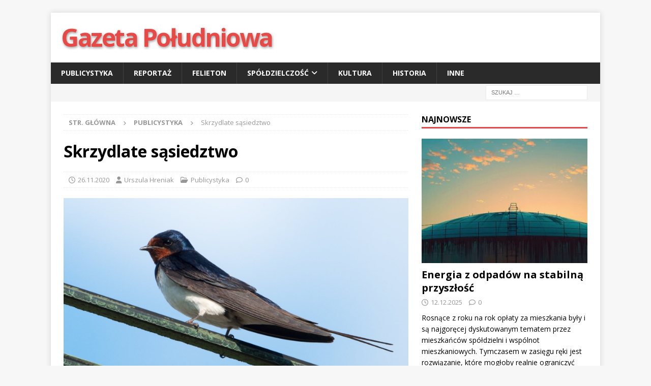

--- FILE ---
content_type: text/html; charset=UTF-8
request_url: https://gazetapoludniowa.pl/skrzydlate-sasiedztwo/
body_size: 17590
content:
<!DOCTYPE html>
<html class="no-js mh-one-sb" lang="pl-PL">
<head>
<meta charset="UTF-8">
<meta name="viewport" content="width=device-width, initial-scale=1.0">
<link rel="profile" href="http://gmpg.org/xfn/11" />
<meta name='robots' content='index, follow, max-image-preview:large, max-snippet:-1, max-video-preview:-1' />

	<!-- This site is optimized with the Yoast SEO plugin v22.3 - https://yoast.com/wordpress/plugins/seo/ -->
	<title>Skrzydlate sąsiedztwo - Gazeta Południowa</title>
	<link rel="canonical" href="https://gazetapoludniowa.pl/skrzydlate-sasiedztwo/" />
	<meta property="og:locale" content="pl_PL" />
	<meta property="og:type" content="article" />
	<meta property="og:title" content="Skrzydlate sąsiedztwo - Gazeta Południowa" />
	<meta property="og:description" content="Widujemy je w mieście tak często, że już prawie zapomnieliśmy, że należą do dzikiej natury. A jednak ptaki nie są jak psy i koty – nie udomowimy ich, wyrzucając im przez okno skórki od chleba Więcej..." />
	<meta property="og:url" content="https://gazetapoludniowa.pl/skrzydlate-sasiedztwo/" />
	<meta property="og:site_name" content="Gazeta Południowa" />
	<meta property="article:published_time" content="2020-11-26T12:56:20+00:00" />
	<meta property="article:modified_time" content="2020-11-26T12:56:22+00:00" />
	<meta property="og:image" content="https://gazetapoludniowa.pl/wp-content/uploads/2020/11/dymówka.jpg" />
	<meta property="og:image:width" content="1600" />
	<meta property="og:image:height" content="900" />
	<meta property="og:image:type" content="image/jpeg" />
	<meta name="author" content="Urszula Hreniak" />
	<meta name="twitter:card" content="summary_large_image" />
	<script type="application/ld+json" class="yoast-schema-graph">{"@context":"https://schema.org","@graph":[{"@type":"WebPage","@id":"https://gazetapoludniowa.pl/skrzydlate-sasiedztwo/","url":"https://gazetapoludniowa.pl/skrzydlate-sasiedztwo/","name":"Skrzydlate sąsiedztwo - Gazeta Południowa","isPartOf":{"@id":"https://gazetapoludniowa.pl/#website"},"primaryImageOfPage":{"@id":"https://gazetapoludniowa.pl/skrzydlate-sasiedztwo/#primaryimage"},"image":{"@id":"https://gazetapoludniowa.pl/skrzydlate-sasiedztwo/#primaryimage"},"thumbnailUrl":"https://gazetapoludniowa.pl/wp-content/uploads/2020/11/dymówka.jpg","datePublished":"2020-11-26T12:56:20+00:00","dateModified":"2020-11-26T12:56:22+00:00","author":{"@id":"https://gazetapoludniowa.pl/#/schema/person/3a53bd4c6bb6cf7fa1c6bbb8925681a1"},"breadcrumb":{"@id":"https://gazetapoludniowa.pl/skrzydlate-sasiedztwo/#breadcrumb"},"inLanguage":"pl-PL","potentialAction":[{"@type":"ReadAction","target":["https://gazetapoludniowa.pl/skrzydlate-sasiedztwo/"]}]},{"@type":"ImageObject","inLanguage":"pl-PL","@id":"https://gazetapoludniowa.pl/skrzydlate-sasiedztwo/#primaryimage","url":"https://gazetapoludniowa.pl/wp-content/uploads/2020/11/dymówka.jpg","contentUrl":"https://gazetapoludniowa.pl/wp-content/uploads/2020/11/dymówka.jpg","width":1600,"height":900,"caption":"Dymówka, fot. Szymon Wójcik"},{"@type":"BreadcrumbList","@id":"https://gazetapoludniowa.pl/skrzydlate-sasiedztwo/#breadcrumb","itemListElement":[{"@type":"ListItem","position":1,"name":"Strona główna","item":"https://gazetapoludniowa.pl/"},{"@type":"ListItem","position":2,"name":"Skrzydlate sąsiedztwo"}]},{"@type":"WebSite","@id":"https://gazetapoludniowa.pl/#website","url":"https://gazetapoludniowa.pl/","name":"Gazeta Południowa","description":"","potentialAction":[{"@type":"SearchAction","target":{"@type":"EntryPoint","urlTemplate":"https://gazetapoludniowa.pl/?s={search_term_string}"},"query-input":"required name=search_term_string"}],"inLanguage":"pl-PL"},{"@type":"Person","@id":"https://gazetapoludniowa.pl/#/schema/person/3a53bd4c6bb6cf7fa1c6bbb8925681a1","name":"Urszula Hreniak","url":"https://gazetapoludniowa.pl/author/urszula-hreniak/"}]}</script>
	<!-- / Yoast SEO plugin. -->


<link rel='dns-prefetch' href='//fonts.googleapis.com' />
<link rel="alternate" type="application/rss+xml" title="Gazeta Południowa &raquo; Kanał z wpisami" href="https://gazetapoludniowa.pl/feed/" />
<link rel="alternate" type="application/rss+xml" title="Gazeta Południowa &raquo; Kanał z komentarzami" href="https://gazetapoludniowa.pl/comments/feed/" />
<link rel="alternate" type="application/rss+xml" title="Gazeta Południowa &raquo; Skrzydlate sąsiedztwo Kanał z komentarzami" href="https://gazetapoludniowa.pl/skrzydlate-sasiedztwo/feed/" />
		<!-- This site uses the Google Analytics by ExactMetrics plugin v8.11.1 - Using Analytics tracking - https://www.exactmetrics.com/ -->
		<!-- Note: ExactMetrics is not currently configured on this site. The site owner needs to authenticate with Google Analytics in the ExactMetrics settings panel. -->
					<!-- No tracking code set -->
				<!-- / Google Analytics by ExactMetrics -->
		<script type="text/javascript">
/* <![CDATA[ */
window._wpemojiSettings = {"baseUrl":"https:\/\/s.w.org\/images\/core\/emoji\/14.0.0\/72x72\/","ext":".png","svgUrl":"https:\/\/s.w.org\/images\/core\/emoji\/14.0.0\/svg\/","svgExt":".svg","source":{"concatemoji":"https:\/\/gazetapoludniowa.pl\/wp-includes\/js\/wp-emoji-release.min.js?ver=29cba3672d5edca6186aee1001438da3"}};
/*! This file is auto-generated */
!function(i,n){var o,s,e;function c(e){try{var t={supportTests:e,timestamp:(new Date).valueOf()};sessionStorage.setItem(o,JSON.stringify(t))}catch(e){}}function p(e,t,n){e.clearRect(0,0,e.canvas.width,e.canvas.height),e.fillText(t,0,0);var t=new Uint32Array(e.getImageData(0,0,e.canvas.width,e.canvas.height).data),r=(e.clearRect(0,0,e.canvas.width,e.canvas.height),e.fillText(n,0,0),new Uint32Array(e.getImageData(0,0,e.canvas.width,e.canvas.height).data));return t.every(function(e,t){return e===r[t]})}function u(e,t,n){switch(t){case"flag":return n(e,"\ud83c\udff3\ufe0f\u200d\u26a7\ufe0f","\ud83c\udff3\ufe0f\u200b\u26a7\ufe0f")?!1:!n(e,"\ud83c\uddfa\ud83c\uddf3","\ud83c\uddfa\u200b\ud83c\uddf3")&&!n(e,"\ud83c\udff4\udb40\udc67\udb40\udc62\udb40\udc65\udb40\udc6e\udb40\udc67\udb40\udc7f","\ud83c\udff4\u200b\udb40\udc67\u200b\udb40\udc62\u200b\udb40\udc65\u200b\udb40\udc6e\u200b\udb40\udc67\u200b\udb40\udc7f");case"emoji":return!n(e,"\ud83e\udef1\ud83c\udffb\u200d\ud83e\udef2\ud83c\udfff","\ud83e\udef1\ud83c\udffb\u200b\ud83e\udef2\ud83c\udfff")}return!1}function f(e,t,n){var r="undefined"!=typeof WorkerGlobalScope&&self instanceof WorkerGlobalScope?new OffscreenCanvas(300,150):i.createElement("canvas"),a=r.getContext("2d",{willReadFrequently:!0}),o=(a.textBaseline="top",a.font="600 32px Arial",{});return e.forEach(function(e){o[e]=t(a,e,n)}),o}function t(e){var t=i.createElement("script");t.src=e,t.defer=!0,i.head.appendChild(t)}"undefined"!=typeof Promise&&(o="wpEmojiSettingsSupports",s=["flag","emoji"],n.supports={everything:!0,everythingExceptFlag:!0},e=new Promise(function(e){i.addEventListener("DOMContentLoaded",e,{once:!0})}),new Promise(function(t){var n=function(){try{var e=JSON.parse(sessionStorage.getItem(o));if("object"==typeof e&&"number"==typeof e.timestamp&&(new Date).valueOf()<e.timestamp+604800&&"object"==typeof e.supportTests)return e.supportTests}catch(e){}return null}();if(!n){if("undefined"!=typeof Worker&&"undefined"!=typeof OffscreenCanvas&&"undefined"!=typeof URL&&URL.createObjectURL&&"undefined"!=typeof Blob)try{var e="postMessage("+f.toString()+"("+[JSON.stringify(s),u.toString(),p.toString()].join(",")+"));",r=new Blob([e],{type:"text/javascript"}),a=new Worker(URL.createObjectURL(r),{name:"wpTestEmojiSupports"});return void(a.onmessage=function(e){c(n=e.data),a.terminate(),t(n)})}catch(e){}c(n=f(s,u,p))}t(n)}).then(function(e){for(var t in e)n.supports[t]=e[t],n.supports.everything=n.supports.everything&&n.supports[t],"flag"!==t&&(n.supports.everythingExceptFlag=n.supports.everythingExceptFlag&&n.supports[t]);n.supports.everythingExceptFlag=n.supports.everythingExceptFlag&&!n.supports.flag,n.DOMReady=!1,n.readyCallback=function(){n.DOMReady=!0}}).then(function(){return e}).then(function(){var e;n.supports.everything||(n.readyCallback(),(e=n.source||{}).concatemoji?t(e.concatemoji):e.wpemoji&&e.twemoji&&(t(e.twemoji),t(e.wpemoji)))}))}((window,document),window._wpemojiSettings);
/* ]]> */
</script>
<style id='wp-emoji-styles-inline-css' type='text/css'>

	img.wp-smiley, img.emoji {
		display: inline !important;
		border: none !important;
		box-shadow: none !important;
		height: 1em !important;
		width: 1em !important;
		margin: 0 0.07em !important;
		vertical-align: -0.1em !important;
		background: none !important;
		padding: 0 !important;
	}
</style>
<link rel='stylesheet' id='wp-block-library-css' href='https://gazetapoludniowa.pl/wp-includes/css/dist/block-library/style.min.css?ver=29cba3672d5edca6186aee1001438da3' type='text/css' media='all' />
<style id='classic-theme-styles-inline-css' type='text/css'>
/*! This file is auto-generated */
.wp-block-button__link{color:#fff;background-color:#32373c;border-radius:9999px;box-shadow:none;text-decoration:none;padding:calc(.667em + 2px) calc(1.333em + 2px);font-size:1.125em}.wp-block-file__button{background:#32373c;color:#fff;text-decoration:none}
</style>
<style id='global-styles-inline-css' type='text/css'>
body{--wp--preset--color--black: #000000;--wp--preset--color--cyan-bluish-gray: #abb8c3;--wp--preset--color--white: #ffffff;--wp--preset--color--pale-pink: #f78da7;--wp--preset--color--vivid-red: #cf2e2e;--wp--preset--color--luminous-vivid-orange: #ff6900;--wp--preset--color--luminous-vivid-amber: #fcb900;--wp--preset--color--light-green-cyan: #7bdcb5;--wp--preset--color--vivid-green-cyan: #00d084;--wp--preset--color--pale-cyan-blue: #8ed1fc;--wp--preset--color--vivid-cyan-blue: #0693e3;--wp--preset--color--vivid-purple: #9b51e0;--wp--preset--gradient--vivid-cyan-blue-to-vivid-purple: linear-gradient(135deg,rgba(6,147,227,1) 0%,rgb(155,81,224) 100%);--wp--preset--gradient--light-green-cyan-to-vivid-green-cyan: linear-gradient(135deg,rgb(122,220,180) 0%,rgb(0,208,130) 100%);--wp--preset--gradient--luminous-vivid-amber-to-luminous-vivid-orange: linear-gradient(135deg,rgba(252,185,0,1) 0%,rgba(255,105,0,1) 100%);--wp--preset--gradient--luminous-vivid-orange-to-vivid-red: linear-gradient(135deg,rgba(255,105,0,1) 0%,rgb(207,46,46) 100%);--wp--preset--gradient--very-light-gray-to-cyan-bluish-gray: linear-gradient(135deg,rgb(238,238,238) 0%,rgb(169,184,195) 100%);--wp--preset--gradient--cool-to-warm-spectrum: linear-gradient(135deg,rgb(74,234,220) 0%,rgb(151,120,209) 20%,rgb(207,42,186) 40%,rgb(238,44,130) 60%,rgb(251,105,98) 80%,rgb(254,248,76) 100%);--wp--preset--gradient--blush-light-purple: linear-gradient(135deg,rgb(255,206,236) 0%,rgb(152,150,240) 100%);--wp--preset--gradient--blush-bordeaux: linear-gradient(135deg,rgb(254,205,165) 0%,rgb(254,45,45) 50%,rgb(107,0,62) 100%);--wp--preset--gradient--luminous-dusk: linear-gradient(135deg,rgb(255,203,112) 0%,rgb(199,81,192) 50%,rgb(65,88,208) 100%);--wp--preset--gradient--pale-ocean: linear-gradient(135deg,rgb(255,245,203) 0%,rgb(182,227,212) 50%,rgb(51,167,181) 100%);--wp--preset--gradient--electric-grass: linear-gradient(135deg,rgb(202,248,128) 0%,rgb(113,206,126) 100%);--wp--preset--gradient--midnight: linear-gradient(135deg,rgb(2,3,129) 0%,rgb(40,116,252) 100%);--wp--preset--font-size--small: 13px;--wp--preset--font-size--medium: 20px;--wp--preset--font-size--large: 36px;--wp--preset--font-size--x-large: 42px;--wp--preset--spacing--20: 0.44rem;--wp--preset--spacing--30: 0.67rem;--wp--preset--spacing--40: 1rem;--wp--preset--spacing--50: 1.5rem;--wp--preset--spacing--60: 2.25rem;--wp--preset--spacing--70: 3.38rem;--wp--preset--spacing--80: 5.06rem;--wp--preset--shadow--natural: 6px 6px 9px rgba(0, 0, 0, 0.2);--wp--preset--shadow--deep: 12px 12px 50px rgba(0, 0, 0, 0.4);--wp--preset--shadow--sharp: 6px 6px 0px rgba(0, 0, 0, 0.2);--wp--preset--shadow--outlined: 6px 6px 0px -3px rgba(255, 255, 255, 1), 6px 6px rgba(0, 0, 0, 1);--wp--preset--shadow--crisp: 6px 6px 0px rgba(0, 0, 0, 1);}:where(.is-layout-flex){gap: 0.5em;}:where(.is-layout-grid){gap: 0.5em;}body .is-layout-flow > .alignleft{float: left;margin-inline-start: 0;margin-inline-end: 2em;}body .is-layout-flow > .alignright{float: right;margin-inline-start: 2em;margin-inline-end: 0;}body .is-layout-flow > .aligncenter{margin-left: auto !important;margin-right: auto !important;}body .is-layout-constrained > .alignleft{float: left;margin-inline-start: 0;margin-inline-end: 2em;}body .is-layout-constrained > .alignright{float: right;margin-inline-start: 2em;margin-inline-end: 0;}body .is-layout-constrained > .aligncenter{margin-left: auto !important;margin-right: auto !important;}body .is-layout-constrained > :where(:not(.alignleft):not(.alignright):not(.alignfull)){max-width: var(--wp--style--global--content-size);margin-left: auto !important;margin-right: auto !important;}body .is-layout-constrained > .alignwide{max-width: var(--wp--style--global--wide-size);}body .is-layout-flex{display: flex;}body .is-layout-flex{flex-wrap: wrap;align-items: center;}body .is-layout-flex > *{margin: 0;}body .is-layout-grid{display: grid;}body .is-layout-grid > *{margin: 0;}:where(.wp-block-columns.is-layout-flex){gap: 2em;}:where(.wp-block-columns.is-layout-grid){gap: 2em;}:where(.wp-block-post-template.is-layout-flex){gap: 1.25em;}:where(.wp-block-post-template.is-layout-grid){gap: 1.25em;}.has-black-color{color: var(--wp--preset--color--black) !important;}.has-cyan-bluish-gray-color{color: var(--wp--preset--color--cyan-bluish-gray) !important;}.has-white-color{color: var(--wp--preset--color--white) !important;}.has-pale-pink-color{color: var(--wp--preset--color--pale-pink) !important;}.has-vivid-red-color{color: var(--wp--preset--color--vivid-red) !important;}.has-luminous-vivid-orange-color{color: var(--wp--preset--color--luminous-vivid-orange) !important;}.has-luminous-vivid-amber-color{color: var(--wp--preset--color--luminous-vivid-amber) !important;}.has-light-green-cyan-color{color: var(--wp--preset--color--light-green-cyan) !important;}.has-vivid-green-cyan-color{color: var(--wp--preset--color--vivid-green-cyan) !important;}.has-pale-cyan-blue-color{color: var(--wp--preset--color--pale-cyan-blue) !important;}.has-vivid-cyan-blue-color{color: var(--wp--preset--color--vivid-cyan-blue) !important;}.has-vivid-purple-color{color: var(--wp--preset--color--vivid-purple) !important;}.has-black-background-color{background-color: var(--wp--preset--color--black) !important;}.has-cyan-bluish-gray-background-color{background-color: var(--wp--preset--color--cyan-bluish-gray) !important;}.has-white-background-color{background-color: var(--wp--preset--color--white) !important;}.has-pale-pink-background-color{background-color: var(--wp--preset--color--pale-pink) !important;}.has-vivid-red-background-color{background-color: var(--wp--preset--color--vivid-red) !important;}.has-luminous-vivid-orange-background-color{background-color: var(--wp--preset--color--luminous-vivid-orange) !important;}.has-luminous-vivid-amber-background-color{background-color: var(--wp--preset--color--luminous-vivid-amber) !important;}.has-light-green-cyan-background-color{background-color: var(--wp--preset--color--light-green-cyan) !important;}.has-vivid-green-cyan-background-color{background-color: var(--wp--preset--color--vivid-green-cyan) !important;}.has-pale-cyan-blue-background-color{background-color: var(--wp--preset--color--pale-cyan-blue) !important;}.has-vivid-cyan-blue-background-color{background-color: var(--wp--preset--color--vivid-cyan-blue) !important;}.has-vivid-purple-background-color{background-color: var(--wp--preset--color--vivid-purple) !important;}.has-black-border-color{border-color: var(--wp--preset--color--black) !important;}.has-cyan-bluish-gray-border-color{border-color: var(--wp--preset--color--cyan-bluish-gray) !important;}.has-white-border-color{border-color: var(--wp--preset--color--white) !important;}.has-pale-pink-border-color{border-color: var(--wp--preset--color--pale-pink) !important;}.has-vivid-red-border-color{border-color: var(--wp--preset--color--vivid-red) !important;}.has-luminous-vivid-orange-border-color{border-color: var(--wp--preset--color--luminous-vivid-orange) !important;}.has-luminous-vivid-amber-border-color{border-color: var(--wp--preset--color--luminous-vivid-amber) !important;}.has-light-green-cyan-border-color{border-color: var(--wp--preset--color--light-green-cyan) !important;}.has-vivid-green-cyan-border-color{border-color: var(--wp--preset--color--vivid-green-cyan) !important;}.has-pale-cyan-blue-border-color{border-color: var(--wp--preset--color--pale-cyan-blue) !important;}.has-vivid-cyan-blue-border-color{border-color: var(--wp--preset--color--vivid-cyan-blue) !important;}.has-vivid-purple-border-color{border-color: var(--wp--preset--color--vivid-purple) !important;}.has-vivid-cyan-blue-to-vivid-purple-gradient-background{background: var(--wp--preset--gradient--vivid-cyan-blue-to-vivid-purple) !important;}.has-light-green-cyan-to-vivid-green-cyan-gradient-background{background: var(--wp--preset--gradient--light-green-cyan-to-vivid-green-cyan) !important;}.has-luminous-vivid-amber-to-luminous-vivid-orange-gradient-background{background: var(--wp--preset--gradient--luminous-vivid-amber-to-luminous-vivid-orange) !important;}.has-luminous-vivid-orange-to-vivid-red-gradient-background{background: var(--wp--preset--gradient--luminous-vivid-orange-to-vivid-red) !important;}.has-very-light-gray-to-cyan-bluish-gray-gradient-background{background: var(--wp--preset--gradient--very-light-gray-to-cyan-bluish-gray) !important;}.has-cool-to-warm-spectrum-gradient-background{background: var(--wp--preset--gradient--cool-to-warm-spectrum) !important;}.has-blush-light-purple-gradient-background{background: var(--wp--preset--gradient--blush-light-purple) !important;}.has-blush-bordeaux-gradient-background{background: var(--wp--preset--gradient--blush-bordeaux) !important;}.has-luminous-dusk-gradient-background{background: var(--wp--preset--gradient--luminous-dusk) !important;}.has-pale-ocean-gradient-background{background: var(--wp--preset--gradient--pale-ocean) !important;}.has-electric-grass-gradient-background{background: var(--wp--preset--gradient--electric-grass) !important;}.has-midnight-gradient-background{background: var(--wp--preset--gradient--midnight) !important;}.has-small-font-size{font-size: var(--wp--preset--font-size--small) !important;}.has-medium-font-size{font-size: var(--wp--preset--font-size--medium) !important;}.has-large-font-size{font-size: var(--wp--preset--font-size--large) !important;}.has-x-large-font-size{font-size: var(--wp--preset--font-size--x-large) !important;}
.wp-block-navigation a:where(:not(.wp-element-button)){color: inherit;}
:where(.wp-block-post-template.is-layout-flex){gap: 1.25em;}:where(.wp-block-post-template.is-layout-grid){gap: 1.25em;}
:where(.wp-block-columns.is-layout-flex){gap: 2em;}:where(.wp-block-columns.is-layout-grid){gap: 2em;}
.wp-block-pullquote{font-size: 1.5em;line-height: 1.6;}
</style>
<link rel='stylesheet' id='mh-font-awesome-css' href='https://gazetapoludniowa.pl/wp-content/themes/mh-magazine/includes/font-awesome.min.css' type='text/css' media='all' />
<link rel='stylesheet' id='mh-magazine-css' href='https://gazetapoludniowa.pl/wp-content/themes/mh-magazine/style.css?ver=4.1.1' type='text/css' media='all' />
<link rel='stylesheet' id='mh-google-fonts-css' href='https://fonts.googleapis.com/css?family=Open+Sans:300,400,400italic,600,700' type='text/css' media='all' />
<script type="text/javascript" src="https://gazetapoludniowa.pl/wp-includes/js/jquery/jquery.min.js?ver=3.7.1" id="jquery-core-js"></script>
<script type="text/javascript" src="https://gazetapoludniowa.pl/wp-includes/js/jquery/jquery-migrate.min.js?ver=3.4.1" id="jquery-migrate-js"></script>
<script type="text/javascript" id="mh-scripts-js-extra">
/* <![CDATA[ */
var mh_magazine = {"text":{"toggle_menu":"Toggle Menu"}};
/* ]]> */
</script>
<script type="text/javascript" src="https://gazetapoludniowa.pl/wp-content/themes/mh-magazine/js/scripts.js?ver=4.1.1" id="mh-scripts-js"></script>
<link rel="https://api.w.org/" href="https://gazetapoludniowa.pl/wp-json/" /><link rel="alternate" type="application/json" href="https://gazetapoludniowa.pl/wp-json/wp/v2/posts/2469" /><link rel="EditURI" type="application/rsd+xml" title="RSD" href="https://gazetapoludniowa.pl/xmlrpc.php?rsd" />

<link rel='shortlink' href='https://gazetapoludniowa.pl/?p=2469' />
<link rel="alternate" type="application/json+oembed" href="https://gazetapoludniowa.pl/wp-json/oembed/1.0/embed?url=https%3A%2F%2Fgazetapoludniowa.pl%2Fskrzydlate-sasiedztwo%2F" />
<link rel="alternate" type="text/xml+oembed" href="https://gazetapoludniowa.pl/wp-json/oembed/1.0/embed?url=https%3A%2F%2Fgazetapoludniowa.pl%2Fskrzydlate-sasiedztwo%2F&#038;format=xml" />
<script type="text/javascript">var _gaq=_gaq||[];_gaq.push(["_setAccount","UA-135303419-1"]);_gaq.push(["_trackPageview"]);(function(){var ga=document.createElement("script");ga.type="text/javascript";ga.async=true;ga.src=("https:"==document.location.protocol?"https://ssl":"http://www")+".google-analytics.com/ga.js";var s=document.getElementsByTagName("script")[0];s.parentNode.insertBefore(ga,s);})();</script><!--[if lt IE 9]>
<script src="https://gazetapoludniowa.pl/wp-content/themes/mh-magazine/js/css3-mediaqueries.js"></script>
<![endif]-->
		<style type="text/css" id="wp-custom-css">
			.mh-header-text {
	text-transform: none !important;
}

.mh-header-title {
	color: #E64946;
	font-weight: bold;
	letter-spacing: -2.5px;
	font-size: 3rem;
	text-shadow: 1px 2px 5px #969696;
}

@media screen and (max-width: 767px) {
	.mh-header-title {
		font-size: 2rem;
		letter-spacing: -1.5px;
		text-shadow: 1px 1px 2px #969696;
	}
}		</style>
		</head>
<body id="mh-mobile" class="post-template-default single single-post postid-2469 single-format-standard mh-boxed-layout mh-right-sb mh-loop-layout1 mh-widget-layout1" itemscope="itemscope" itemtype="https://schema.org/WebPage">
<div class="mh-container mh-container-outer">
<div class="mh-header-nav-mobile clearfix"></div>
	<div class="mh-preheader">
    	<div class="mh-container mh-container-inner mh-row clearfix">
							<div class="mh-header-bar-content mh-header-bar-top-left mh-col-2-3 clearfix">
									</div>
										<div class="mh-header-bar-content mh-header-bar-top-right mh-col-1-3 clearfix">
									</div>
					</div>
	</div>
<header class="mh-header" itemscope="itemscope" itemtype="https://schema.org/WPHeader">
	<div class="mh-container mh-container-inner clearfix">
		<div class="mh-custom-header clearfix">
<div class="mh-header-columns mh-row clearfix">
<div class="mh-col-1-1 mh-site-identity">
<div class="mh-site-logo" role="banner" itemscope="itemscope" itemtype="https://schema.org/Brand">
<div class="mh-header-text">
<a class="mh-header-text-link" href="https://gazetapoludniowa.pl/" title="Gazeta Południowa" rel="home">
<h2 class="mh-header-title">Gazeta Południowa</h2>
</a>
</div>
</div>
</div>
</div>
</div>
	</div>
	<div class="mh-main-nav-wrap">
		<nav class="mh-navigation mh-main-nav mh-container mh-container-inner clearfix" itemscope="itemscope" itemtype="https://schema.org/SiteNavigationElement">
			<div class="menu-menu-glowne-container"><ul id="menu-menu-glowne" class="menu"><li id="menu-item-730" class="menu-item menu-item-type-taxonomy menu-item-object-category current-post-ancestor current-menu-parent current-post-parent menu-item-730"><a href="https://gazetapoludniowa.pl/kategoria/publicystyka/">Publicystyka</a></li>
<li id="menu-item-731" class="menu-item menu-item-type-taxonomy menu-item-object-category menu-item-731"><a href="https://gazetapoludniowa.pl/kategoria/reportaz/">Reportaż</a></li>
<li id="menu-item-725" class="menu-item menu-item-type-taxonomy menu-item-object-category menu-item-725"><a href="https://gazetapoludniowa.pl/kategoria/felieton/">Felieton</a></li>
<li id="menu-item-732" class="menu-item menu-item-type-taxonomy menu-item-object-category menu-item-has-children menu-item-732"><a href="https://gazetapoludniowa.pl/kategoria/spoldzielczosc/">Spółdzielczość</a>
<ul class="sub-menu">
	<li id="menu-item-733" class="menu-item menu-item-type-taxonomy menu-item-object-category menu-item-733"><a href="https://gazetapoludniowa.pl/kategoria/spoldzielczosc/sm-cichy-kacik/">SM Cichy Kącik</a></li>
	<li id="menu-item-735" class="menu-item menu-item-type-taxonomy menu-item-object-category menu-item-735"><a href="https://gazetapoludniowa.pl/kategoria/spoldzielczosc/sm-metalowiec/">SM Metalowiec</a></li>
	<li id="menu-item-2201" class="menu-item menu-item-type-taxonomy menu-item-object-category menu-item-2201"><a href="https://gazetapoludniowa.pl/kategoria/spoldzielczosc/sm-wojewodzianka/">SM Wojewodzianka</a></li>
	<li id="menu-item-737" class="menu-item menu-item-type-taxonomy menu-item-object-category menu-item-737"><a href="https://gazetapoludniowa.pl/kategoria/spoldzielczosc/sm-wroclaw-poludnie/">SM Wrocław Południe</a></li>
</ul>
</li>
<li id="menu-item-728" class="menu-item menu-item-type-taxonomy menu-item-object-category menu-item-728"><a href="https://gazetapoludniowa.pl/kategoria/kultura/">Kultura</a></li>
<li id="menu-item-726" class="menu-item menu-item-type-taxonomy menu-item-object-category menu-item-726"><a href="https://gazetapoludniowa.pl/kategoria/historia/">Historia</a></li>
<li id="menu-item-724" class="menu-item menu-item-type-taxonomy menu-item-object-category menu-item-724"><a href="https://gazetapoludniowa.pl/kategoria/inne/">Inne</a></li>
</ul></div>		</nav>
	</div>
	</header>
	<div class="mh-subheader">
		<div class="mh-container mh-container-inner mh-row clearfix">
										<div class="mh-header-bar-content mh-header-bar-bottom-right mh-col-1-3 clearfix">
											<aside class="mh-header-search mh-header-search-bottom">
							<form role="search" method="get" class="search-form" action="https://gazetapoludniowa.pl/">
				<label>
					<span class="screen-reader-text">Szukaj:</span>
					<input type="search" class="search-field" placeholder="Szukaj &hellip;" value="" name="s" />
				</label>
				<input type="submit" class="search-submit" value="Szukaj" />
			</form>						</aside>
									</div>
					</div>
	</div>
<div class="mh-wrapper clearfix">
	<div class="mh-main clearfix">
		<div id="main-content" class="mh-content" role="main" itemprop="mainContentOfPage"><nav class="mh-breadcrumb" itemscope itemtype="https://schema.org/BreadcrumbList"><span itemprop="itemListElement" itemscope itemtype="https://schema.org/ListItem"><a href="https://gazetapoludniowa.pl" title="Str. główna" itemprop="item"><span itemprop="name">Str. główna</span></a><meta itemprop="position" content="1" /></span><span class="mh-breadcrumb-delimiter"><i class="fa fa-angle-right"></i></span><span itemprop="itemListElement" itemscope itemtype="https://schema.org/ListItem"><a href="https://gazetapoludniowa.pl/kategoria/publicystyka/" itemprop="item" title="Publicystyka"><span itemprop="name">Publicystyka</span></a><meta itemprop="position" content="2" /></span><span class="mh-breadcrumb-delimiter"><i class="fa fa-angle-right"></i></span>Skrzydlate sąsiedztwo</nav>
<article id="post-2469" class="post-2469 post type-post status-publish format-standard has-post-thumbnail hentry category-publicystyka">
	<header class="entry-header clearfix"><h1 class="entry-title">Skrzydlate sąsiedztwo</h1><div class="mh-meta entry-meta">
<span class="entry-meta-date updated"><i class="far fa-clock"></i><a href="https://gazetapoludniowa.pl/2020/11/">26.11.2020</a></span>
<span class="entry-meta-author author vcard"><i class="fa fa-user"></i><a class="fn" href="https://gazetapoludniowa.pl/author/urszula-hreniak/">Urszula Hreniak</a></span>
<span class="entry-meta-categories"><i class="far fa-folder-open"></i><a href="https://gazetapoludniowa.pl/kategoria/publicystyka/" rel="category tag">Publicystyka</a></span>
<span class="entry-meta-comments"><i class="far fa-comment"></i><a href="https://gazetapoludniowa.pl/skrzydlate-sasiedztwo/#respond" class="mh-comment-count-link" >0</a></span>
</div>
	</header>
		<div class="entry-content clearfix">
<figure class="entry-thumbnail">
<img src="https://gazetapoludniowa.pl/wp-content/uploads/2020/11/dymówka.jpg" alt="Dymówka, fot. Szymon Wójcik" title="Dymówka, fot. Szymon Wójcik" />
<figcaption class="wp-caption-text">Dymówka, fot. Szymon Wójcik</figcaption>
</figure>

<h4 class="wp-block-heading"><strong>Widujemy je w mieście tak często, że już prawie zapomnieliśmy, że należą do dzikiej natury. A jednak ptaki nie są jak psy i koty – nie udomowimy ich, wyrzucając im przez okno skórki od chleba i inne resztki z naszych stołów. Lepiej jest zrozumieć ich odrębność i wspierać je zgodnie z regułami ich świata. </strong></h4>



<p>Podczas 200 lat
w obrębie Wrocławia zaobserwowano łącznie 275 gatunków ptaków, z czego około
140 odbywało lęgi w miarę regularnie. Jeszcze do niedawana nasze miasto
przodowało pod tym względem w Europie Środkowej. Teraz sytuacja się zmienia.
Wrocławskie pola irygacyjne, które były domem dla wielu skrzydlatych sąsiadów,
przestały być nawadniane i wysychają. Nowoczesne budownictwo też nie sprzyja
zakładaniu gniazd. Kiedyś naturalnym miejscem gniazdowania w mieście były
stropodachy i otwory wentylacyjne, dostęp do których dziś jest zamykany na
etapie modernizacji. </p>



<p>Przez setki lat
dzikie ptaki próbowały dostosować się do tworzonego przez ludzi środowiska i
części udało się stworzyć populacje dobrze funkcjonujące w warunkach miejskich.
– Popularne na wrocławskich osiedlach
gatunki można podzielić na dwie grupy: gniazdujące w samych budynkach i wokół
nich – mówi Szymon Wójcik, ornitolog. – Najpospolitsze gniazdujące w budynkach to wróble, jerzyki, szpaki,
kawki, kopciuszki, jaskółki oknówki oraz pustułki. Do ptaków zakładających
gniazda w zadrzewieniach&nbsp; i krzewach
między blokami oraz w mniejszych parkach należą m.in. kosy, sierpówki, kwiczoły,
bogatki i modraszki, sroki, zięby, pierwiosnki, kulczyki czy kapturki. </p>



<p>Mamy też we Wrocławiu całe bogactwo ptaków
na terenach zielonych. W starych parkach i na cmentarzach możemy spotkać dzięcioły,
pełzacze, rudziki, muchołówki, pleszki, sójki, kowaliki. Na miejskich
działkach, szczególnie gdy graniczą z dolinami rzecznymi lub przechodzą w łąki,
bytują mazurki, makolągwy, piegże, dzwońce, nie mówiąc już o sikorach, szpakach
czy wróblach. </p>



<p><strong>Dokarmiać? Tylko zimą!</strong></p>



<p>Większość
miejskich ptaków przez znaczną część roku dobrze sobie radzi bez dokarmiania
przez człowieka. Trudniejszym czasem jest zima, kiedy niektórym gatunkom potrzebna
jest pomoc:&nbsp; – We Wrocławiu zimują między innymi sikory, kwiczoły, mazurki, część
populacji pustułki. Nasze rodzime gawrony i kawki odlatują i zastępują je ptaki
przylatujące zza wschodnich granic kraju – mówi Szymon Wójcik. – &nbsp;Zimą
obserwujemy u nas również stada gili i jemiołuszek. Jeśli chcemy w tym czasie
pomóc ptakom, musimy to robić z głową. Najkorzystniejsze jest karmienie
mieszanką nasion owsa, słonecznika i konopi. Warto wieszać również płaty
słoniny czy mieszankę słoniny i nasion, z których korzystają dzięcioły i
sikory. Możemy również zwabić takie gatunki jak kwiczoł czy kos, nabijając na
patyki miękkie jabłka – całe lub pokrojone na kawałki. Kaczek i łabędzi nie
należy dokarmiać chlebem! Zresztą, jeśli już chcemy im pomagać, to tylko wtedy,
gdy nadejdą mrozy. Ptaki wodne karmimy wówczas kukurydzą, krojonymi warzywami
lub mieszankami ziaren zbóż – &nbsp;dodaje.&nbsp;
&nbsp;&nbsp;&nbsp;&nbsp;&nbsp;</p>



<p>Radykalnie do kwestii dokarmiania
ptaków podchodzi Piotr Szymański, weterynarz, współpracujący z ośrodkami
rehabilitacji dzikich zwierząt: –
Pomoc ptasim osobnikom ma sens wtedy, kiedy rzeczywiście jej potrzebują – mówi. – W przeciwnym razie może przynieść więcej
szkody niż pożytku. Zimy są coraz lżejsze i pokarm jest dostępny przez cały
rok. Jeśli zaczniemy zbyt obficie i często dokarmiać ptaki, możemy je
rozleniwić i doprowadzić do zmiany behawioru ptaków. Jeśli
nauczą się, że pożywienie dostają od człowieka, przestaną go szukać same. I gdy
zabraknie karmnika – co wtedy? </p>



<p><strong>W zgodzie z ptasim światem</strong></p>



<p>Kiedy już pomagamy pierzastym
mieszkańcom miasta, bo wymagają tego&nbsp;
warunki atmosferyczne, róbmy to racjonalnie. – Trawnik pod blokiem nie jest miejscem na dokarmianie ptaków –
mówi Szymon Wójcik. – Lepiej
ograniczyć się do własnego balkonu lub ogródka. Zawsze możemy wyjść z
inicjatywą założenia karmnika. Miejsce montażu powinno być niedostępne dla
kotów, które będą chciały polować. Musimy też ograniczyć możliwość wlotu do
karmnika większych ptaków, gdyż z pewnością prędzej czy później będą w nim
żerować gołębie miejskie. Latem, kiedy temperatury są wysokie i brak jest
opadów, warto w ogrodzie lub nawet na balkonie postawić poidełka dla ptaków.
Pożyteczną formą pomocy jest też wieszanie
budek, zwłaszcza w centrum miasta, gdzie zawsze jest deficyt miejsc lęgowych.
Zdarza się, że gniazda zakładane w
szczelinach budynków są niszczone podczas remontów i modernizacji, a budki są
bezpieczne. Można je montować
nawet na drzewach przy bloku. </p>



<p>W kilku parkach we Wrocławiu
pojawiły się ostatnio tzw. kaczkomaty – automaty do bezpłatnego wydawania
pokarmu dla wodnego ptactwa. Stanęły na razie w Parku Swojczyckim, przy stawach
na Kozanowie i Pilczycach oraz przy Cegielni na Stabłowicach. Z drewnianych
skrzynek można pobrać bezpieczne dla ptaków mieszanki zbóż i ziaren: – To zacna inicjatywa – chwali Piotr
Szymański. – Ograniczy dokarmianie
kaczek i łabędzi chlebem, od którego zwierzęta te często chorują i naprawdę
cierpią. Zwłaszcza że z reguły są one karmione złej jakości pieczywem, z
różnego rodzaju polepszaczami i dodatkami, bo takie jest powszechnie dostępne –
dodaje. </p>



<p>Gołębie mogą
stanowić przestrogę, żeby miejskie ptaki wspierać rozsądnie. Zapewniając im
stałą obfitość pożywienia powodujemy, że ich populacja ciągle się rozrasta i
już przestaliśmy nad nią panować. – W
takim mieście jak Wrocław gołębie rocznie produkują około 80 ton kału, a w nim
różnego rodzaju pasożyty i mikroby – mówi Piotr Szymański. – My tym oddychamy, mamy to na balkonach i
elewacjach. A jednocześnie
wielu z nas pod własną klatką schodową stale wyrzuca suchy chleb dla gołębi. To
nagminny problem na osiedlach. Ptaki te rozmnażają się na okrągło, przez cały
rok i są coraz bardziej zdegenerowane genetycznie – dodaje weterynarz.
Dzisiaj szukamy różnych sposobów, żeby uniemożliwić gniazdowanie gołębi.
Zabezpieczamy budynki kolcami lub spiralami z drutu, nie widząc innego
wyjścia.&nbsp; Sami zrobiliśmy z tych pięknych
ptaków, o niezwykłych zdolnościach nawigacyjnych, szkodniki. Kto się dzisiaj
zachwyci tym, że gołąb, wypuszczony w miejscu, w którym nigdy nie był,
oddalonym od domu o setki kilometrów, bezbłędnie wróci do swojego miejsca
zamieszkania?</p>



<p><strong>Ptak w potrzebie</strong></p>



<p>Są jednak sytuacje, kiedy nasza
pomoc jest wręcz niezbędna – gdy na przykład znajdujemy rannego ptaka czy
pisklę, które wypadło z gniazda i jest narażone na niebezpieczeństwo. Piotr
Szymański stale ma do czynienia z takimi przypadkami: – Jeśli znajdziemy rannego ptaka, postarajmy się jak najszybciej
przetransportować go w ciche miejsce – radzi weterynarz. – Najlepiej jest umieścić go w kartonie z
dziurkami. Nie podawajmy mu wody ani żadnego pożywienia, tylko czym prędzej
skontaktujmy się z weterynarzem. We Wrocławiu jest kilku specjalistów od pomocy
dzikim zwierzętom. Odradzam zajmowanie się rannymi ptakami na własną rękę, bo w
przeważającej części przypadków kończy się to niepowodzeniem – dodaje. </p>



<p>Przekonała się o tym Anna Wójcik,
mieszkanka Wrocławia: – Znaleźliśmy z
mężem pisklę wróbla na chodniku przez naszym domem – mówi. – Wypadło z gniazda, było lekko ranne.
Wzięliśmy je do domu. Próbowaliśmy je karmić papką z jajka i zmiksowanymi
ziarnami zbóż. Podawaliśmy wodę. Kiedy wystawiliśmy wróbelka na balkon w
koszyku, jego rodzice rozpoznali go i przylatywali go dokarmiać. To było
niesamowite. Mimo wszystko jednak ptaszek przeżył u nas tylko trzy doby – wspomina.
</p>



<p>Piotr Szymański podkreśla, że
opieka nad pisklęciem wymaga fachowej wiedzy. Musi być karmione co 20 minut
odpowiednio przygotowanym pokarmem. Jeśli jest ranne, nie obejdzie się bez
pomocy medycznej. Co innego, jeśli młody ptak po prostu wypadł z gniazda i nie
ma obrażeń. – Musimy pamiętać, że
ogromna większość ptaków, które znajdziemy, to tak zwane podloty, czyli ptaki w
fazie rozwoju, w której opuściły już gniazdo, ale nie potrafią jeszcze za
dobrze lub wcale latać – podpowiada ornitolog, Szymon Wójcik. – Często nie jesteśmy w stanie określić, z którego miejsca wypadły lub,
nawet jeśli umieścimy je na gałęzi czy daszku np. garażu,&nbsp; jest niebezpieczeństwo, że spadną i w nocy
zjedzą je koty lub kuna domowa. Wówczas
albo próbujemy wychować je sami w domu, albo zawozimy do lecznicy. </p>



<p>&nbsp;Kto jest uważny, ma oczy i uszy otwarte,
doceni ptasie sąsiedztwo w mieście. Zwłaszcza w czasie spacerów wczesnym
świtem, kiedy ptaki są najbardziej aktywne. Kiedy nauczymy się rozpoznawać
odgłosy różnych gatunków, będziemy mogli zlokalizować i podpatrywać ich
przedstawicieli. A ptasi świat jest naprawdę barwny i fascynujący. Możemy go
obserwować nawet podczas luźnej przechadzki po osiedlu </p>



<p>Pomocne adresy: </p>



<p>Pomoc
ornitologa: <a href="http://www.opinieornitologiczne.wroclaw.pl/">www.opinieornitologiczne.wroclaw.pl</a>
</p>



<p>Lista azyli dla dzikich ptaków w całej
Polsce na stronie: <a href="http://www.mto-kr.pl/">www.mto-kr.pl</a> </p>



<p>Opieka nad pisklęciem i podlotem: <a href="http://mto-kr.pl/opieka-nad-piskleciem-i-podlotem/">http://mto-kr.pl/opieka-nad-piskleciem-i-podlotem/</a></p>
<div class="mh-social-bottom">
<div class="mh-share-buttons clearfix">
	<a class="mh-facebook" href="#" onclick="window.open('https://www.facebook.com/sharer.php?u=https%3A%2F%2Fgazetapoludniowa.pl%2Fskrzydlate-sasiedztwo%2F&t=Skrzydlate+s%C4%85siedztwo', 'facebookShare', 'width=626,height=436'); return false;" title="Udostępnij na Facebooku">
		<span class="mh-share-button"><i class="fab fa-facebook-f"></i></span>
	</a>
	<a class="mh-twitter" href="#" onclick="window.open('https://twitter.com/share?text=Skrzydlate+s%C4%85siedztwo:&url=https%3A%2F%2Fgazetapoludniowa.pl%2Fskrzydlate-sasiedztwo%2F', 'twitterShare', 'width=626,height=436'); return false;" title="Tweetnij ten wpis">
		<span class="mh-share-button"><i class="fab fa-x-twitter"></i></span>
	</a>
	<a class="mh-linkedin" href="#" onclick="window.open('https://www.linkedin.com/shareArticle?mini=true&url=https%3A%2F%2Fgazetapoludniowa.pl%2Fskrzydlate-sasiedztwo%2F&source=', 'linkedinShare', 'width=626,height=436'); return false;" title="Share on LinkedIn">
		<span class="mh-share-button"><i class="fab fa-linkedin"></i></span>
	</a>
	<a class="mh-pinterest" href="#" onclick="window.open('https://pinterest.com/pin/create/button/?url=https%3A%2F%2Fgazetapoludniowa.pl%2Fskrzydlate-sasiedztwo%2F&media=https://gazetapoludniowa.pl/wp-content/uploads/2020/11/dymówka.jpg&description=Skrzydlate+s%C4%85siedztwo', 'pinterestShare', 'width=750,height=350'); return false;" title="Przyczep na Pinterest">
		<span class="mh-share-button"><i class="fab fa-pinterest"></i></span>
	</a>
	<a class="mh-email" href="mailto:?subject=Skrzydlate%20s%C4%85siedztwo&amp;body=https%3A%2F%2Fgazetapoludniowa.pl%2Fskrzydlate-sasiedztwo%2F" title="Wyślij ten artykuł do przyjaciela" target="_blank">
		<span class="mh-share-button"><i class="far fa-envelope"></i></span>
	</a>
	<a class="mh-print" href="javascript:window.print()" title="Print this article">
		<span class="mh-share-button"><i class="fas fa-print"></i></span>
	</a>
    <a class="mh-whatsapp" href="#" onclick="window.open('https://api.whatsapp.com/send?phone={phone_number}&text=Skrzydlate+s%C4%85siedztwo:&url=https%3A%2F%2Fgazetapoludniowa.pl%2Fskrzydlate-sasiedztwo%2F', 'whatsappShare', 'width=626,height=436'); return false;" title="Share on Whatsapp">
        <span class="mh-share-button"><i class="fab fa-whatsapp"></i></span>
    </a>
	<a class="mh-mastodon" href="#" onclick="window.open('https://mastodonshare.com/share?text=Skrzydlate+s%C4%85siedztwo:&url=https%3A%2F%2Fgazetapoludniowa.pl%2Fskrzydlate-sasiedztwo%2F', 'mustodonShare', 'width=626,height=436'); return false;" title="Share On Mastodon">
		<span class="mh-share-button">
			<img src="https://gazetapoludniowa.pl/wp-content/themes/mh-magazine/images/mostadon-logo.png" height="25px" width="20px">
		</span>
	</a>
</div></div>
	</div></article><div id="comments" class="mh-comments-wrap">
			<h4 class="mh-widget-title mh-comment-form-title">
				<span class="mh-widget-title-inner">
					Bądź pierwszy, który skomentuje ten wpis				</span>
			</h4>	<div id="respond" class="comment-respond">
		<h3 id="reply-title" class="comment-reply-title">Dodaj komentarz</h3><form action="https://gazetapoludniowa.pl/wp-comments-post.php" method="post" id="commentform" class="comment-form" novalidate><p class="comment-notes">Twój adres email nie zostanie opublikowany.</p><p class="comment-form-comment"><label for="comment">Komentarz</label><br/><textarea id="comment" name="comment" cols="45" rows="5" aria-required="true"></textarea></p><p class="comment-form-author"><label for="author">Imię</label><span class="required">*</span><br/><input id="author" name="author" type="text" value="" size="30" aria-required='true' /></p>
<p class="comment-form-email"><label for="email">E-mail</label><span class="required">*</span><br/><input id="email" name="email" type="text" value="" size="30" aria-required='true' /></p>
<p class="comment-form-url"><label for="url">Strona WWW</label><br/><input id="url" name="url" type="text" value="" size="30" /></p>
<p class="comment-form-cookies-consent"><input id="wp-comment-cookies-consent" name="wp-comment-cookies-consent" type="checkbox" value="yes" /><label for="wp-comment-cookies-consent">Save my name, email, and website in this browser for the next time I comment.</label></p>
<p class="form-submit"><input name="submit" type="submit" id="submit" class="submit" value="Opublikuj komentarz" /> <input type='hidden' name='comment_post_ID' value='2469' id='comment_post_ID' />
<input type='hidden' name='comment_parent' id='comment_parent' value='0' />
</p></form>	</div><!-- #respond -->
	</div>
		</div>
			<aside class="mh-widget-col-1 mh-sidebar" itemscope="itemscope" itemtype="https://schema.org/WPSideBar"><div id="mh_magazine_custom_posts-2" class="mh-widget mh_magazine_custom_posts"><h4 class="mh-widget-title"><span class="mh-widget-title-inner">Najnowsze</span></h4>			<ul class="mh-custom-posts-widget clearfix"> 						<li class="mh-custom-posts-item mh-custom-posts-large clearfix post-3295 post type-post status-publish format-standard has-post-thumbnail category-publicystyka">
							<div class="mh-custom-posts-large-inner clearfix">
																	<figure class="mh-custom-posts-thumb-xl">
										<a class="mh-thumb-icon mh-thumb-icon-small-mobile" href="https://gazetapoludniowa.pl/energia-z-odpadow-na-stabilna-przyszlosc/" title="Energia z odpadów na stabilną przyszłość "><img width="326" height="245" src="https://gazetapoludniowa.pl/wp-content/uploads/2025/12/widok-zbiornika-lub-pojemnika-przechowywania-wody-1-326x245.jpg" class="attachment-mh-magazine-medium size-mh-magazine-medium wp-post-image" alt="" decoding="async" loading="lazy" srcset="https://gazetapoludniowa.pl/wp-content/uploads/2025/12/widok-zbiornika-lub-pojemnika-przechowywania-wody-1-326x245.jpg 326w, https://gazetapoludniowa.pl/wp-content/uploads/2025/12/widok-zbiornika-lub-pojemnika-przechowywania-wody-1-678x509.jpg 678w, https://gazetapoludniowa.pl/wp-content/uploads/2025/12/widok-zbiornika-lub-pojemnika-przechowywania-wody-1-80x60.jpg 80w" sizes="(max-width: 326px) 100vw, 326px" />										</a>
																			</figure>
																<div class="mh-custom-posts-content">
									<div class="mh-custom-posts-header">
										<h3 class="mh-custom-posts-xl-title">
											<a href="https://gazetapoludniowa.pl/energia-z-odpadow-na-stabilna-przyszlosc/" title="Energia z odpadów na stabilną przyszłość ">
												Energia z odpadów na stabilną przyszłość 											</a>
										</h3>
										<div class="mh-meta entry-meta">
<span class="entry-meta-date updated"><i class="far fa-clock"></i><a href="https://gazetapoludniowa.pl/2025/12/">12.12.2025</a></span>
<span class="entry-meta-comments"><i class="far fa-comment"></i><a href="https://gazetapoludniowa.pl/energia-z-odpadow-na-stabilna-przyszlosc/#respond" class="mh-comment-count-link" >0</a></span>
</div>
									</div>
									<div class="mh-excerpt">Rosnące z roku na rok opłaty za mieszkania były i są najgoręcej dyskutowanym tematem przez mieszkańców spółdzielni i wspólnot mieszkaniowych. Tymczasem w zasięgu ręki jest rozwiązanie, które mogłoby realnie ograniczyć bieżące rachunki. Pole manewru zarządców, <a class="mh-excerpt-more" href="https://gazetapoludniowa.pl/energia-z-odpadow-na-stabilna-przyszlosc/" title="Energia z odpadów na stabilną przyszłość ">Więcej...</a></div>								</div>
							</div>
						</li>						<li class="mh-custom-posts-item mh-custom-posts-small clearfix post-3292 post type-post status-publish format-standard has-post-thumbnail category-kultura">
															<figure class="mh-custom-posts-thumb">
									<a class="mh-thumb-icon mh-thumb-icon-small" href="https://gazetapoludniowa.pl/skradzione-i-odzyskane/" title="Skradzione i odzyskane"><img width="80" height="60" src="https://gazetapoludniowa.pl/wp-content/uploads/2025/12/Przekazanie-obrazu-B.-Wegmann_24-10-2025-3-80x60.jpg" class="attachment-mh-magazine-small size-mh-magazine-small wp-post-image" alt="fot. Magdalena Lorek. Materiały prasowe Muzeum Narodowego we Wrocławiu" decoding="async" loading="lazy" srcset="https://gazetapoludniowa.pl/wp-content/uploads/2025/12/Przekazanie-obrazu-B.-Wegmann_24-10-2025-3-80x60.jpg 80w, https://gazetapoludniowa.pl/wp-content/uploads/2025/12/Przekazanie-obrazu-B.-Wegmann_24-10-2025-3-678x509.jpg 678w, https://gazetapoludniowa.pl/wp-content/uploads/2025/12/Przekazanie-obrazu-B.-Wegmann_24-10-2025-3-326x245.jpg 326w" sizes="(max-width: 80px) 100vw, 80px" />									</a>
								</figure>
														<div class="mh-custom-posts-header">
								<div class="mh-custom-posts-small-title">
									<a href="https://gazetapoludniowa.pl/skradzione-i-odzyskane/" title="Skradzione i odzyskane">
                                        Skradzione i odzyskane									</a>
								</div>
								<div class="mh-meta entry-meta">
<span class="entry-meta-date updated"><i class="far fa-clock"></i><a href="https://gazetapoludniowa.pl/2025/12/">12.12.2025</a></span>
<span class="entry-meta-comments"><i class="far fa-comment"></i><a href="https://gazetapoludniowa.pl/skradzione-i-odzyskane/#respond" class="mh-comment-count-link" >0</a></span>
</div>
							</div>
						</li>						<li class="mh-custom-posts-item mh-custom-posts-small clearfix post-3289 post type-post status-publish format-standard has-post-thumbnail category-publicystyka">
															<figure class="mh-custom-posts-thumb">
									<a class="mh-thumb-icon mh-thumb-icon-small" href="https://gazetapoludniowa.pl/wroclaw-bez-baby-boom/" title="Wrocław bez „baby boom” "><img width="80" height="60" src="https://gazetapoludniowa.pl/wp-content/uploads/2025/12/mloda-rodzina-z-mala-coreczka-w-lesie-zima-pelna-sniegu-80x60.jpg" class="attachment-mh-magazine-small size-mh-magazine-small wp-post-image" alt="" decoding="async" loading="lazy" srcset="https://gazetapoludniowa.pl/wp-content/uploads/2025/12/mloda-rodzina-z-mala-coreczka-w-lesie-zima-pelna-sniegu-80x60.jpg 80w, https://gazetapoludniowa.pl/wp-content/uploads/2025/12/mloda-rodzina-z-mala-coreczka-w-lesie-zima-pelna-sniegu-678x509.jpg 678w, https://gazetapoludniowa.pl/wp-content/uploads/2025/12/mloda-rodzina-z-mala-coreczka-w-lesie-zima-pelna-sniegu-326x245.jpg 326w" sizes="(max-width: 80px) 100vw, 80px" />									</a>
								</figure>
														<div class="mh-custom-posts-header">
								<div class="mh-custom-posts-small-title">
									<a href="https://gazetapoludniowa.pl/wroclaw-bez-baby-boom/" title="Wrocław bez „baby boom” ">
                                        Wrocław bez „baby boom” 									</a>
								</div>
								<div class="mh-meta entry-meta">
<span class="entry-meta-date updated"><i class="far fa-clock"></i><a href="https://gazetapoludniowa.pl/2025/12/">12.12.2025</a></span>
<span class="entry-meta-comments"><i class="far fa-comment"></i><a href="https://gazetapoludniowa.pl/wroclaw-bez-baby-boom/#respond" class="mh-comment-count-link" >0</a></span>
</div>
							</div>
						</li>						<li class="mh-custom-posts-item mh-custom-posts-small clearfix post-3287 post type-post status-publish format-standard category-felieton">
															<figure class="mh-custom-posts-thumb">
									<a class="mh-thumb-icon mh-thumb-icon-small" href="https://gazetapoludniowa.pl/zaraza-2/" title="ZARAZA"><img class="mh-image-placeholder" src="https://gazetapoludniowa.pl/wp-content/themes/mh-magazine/images/placeholder-small.png" alt="Brak grafiki" />									</a>
								</figure>
														<div class="mh-custom-posts-header">
								<div class="mh-custom-posts-small-title">
									<a href="https://gazetapoludniowa.pl/zaraza-2/" title="ZARAZA">
                                        ZARAZA									</a>
								</div>
								<div class="mh-meta entry-meta">
<span class="entry-meta-date updated"><i class="far fa-clock"></i><a href="https://gazetapoludniowa.pl/2025/12/">12.12.2025</a></span>
<span class="entry-meta-comments"><i class="far fa-comment"></i><a href="https://gazetapoludniowa.pl/zaraza-2/#respond" class="mh-comment-count-link" >0</a></span>
</div>
							</div>
						</li>						<li class="mh-custom-posts-item mh-custom-posts-small clearfix post-3284 post type-post status-publish format-standard has-post-thumbnail category-publicystyka">
															<figure class="mh-custom-posts-thumb">
									<a class="mh-thumb-icon mh-thumb-icon-small" href="https://gazetapoludniowa.pl/tu-jest-polska-tu-sie-mniej-pije/" title="Tu jest Polska, tu się mniej pije"><img width="80" height="60" src="https://gazetapoludniowa.pl/wp-content/uploads/2025/12/IMG_3392-80x60.jpg" class="attachment-mh-magazine-small size-mh-magazine-small wp-post-image" alt="" decoding="async" loading="lazy" srcset="https://gazetapoludniowa.pl/wp-content/uploads/2025/12/IMG_3392-80x60.jpg 80w, https://gazetapoludniowa.pl/wp-content/uploads/2025/12/IMG_3392-678x509.jpg 678w, https://gazetapoludniowa.pl/wp-content/uploads/2025/12/IMG_3392-326x245.jpg 326w" sizes="(max-width: 80px) 100vw, 80px" />									</a>
								</figure>
														<div class="mh-custom-posts-header">
								<div class="mh-custom-posts-small-title">
									<a href="https://gazetapoludniowa.pl/tu-jest-polska-tu-sie-mniej-pije/" title="Tu jest Polska, tu się mniej pije">
                                        Tu jest Polska, tu się mniej pije									</a>
								</div>
								<div class="mh-meta entry-meta">
<span class="entry-meta-date updated"><i class="far fa-clock"></i><a href="https://gazetapoludniowa.pl/2025/12/">12.12.2025</a></span>
<span class="entry-meta-comments"><i class="far fa-comment"></i><a href="https://gazetapoludniowa.pl/tu-jest-polska-tu-sie-mniej-pije/#respond" class="mh-comment-count-link" >0</a></span>
</div>
							</div>
						</li>						<li class="mh-custom-posts-item mh-custom-posts-small clearfix post-3279 post type-post status-publish format-standard has-post-thumbnail category-publicystyka tag-miasto tag-wroclaw tag-zwierzeta">
															<figure class="mh-custom-posts-thumb">
									<a class="mh-thumb-icon mh-thumb-icon-small" href="https://gazetapoludniowa.pl/psi-patrol-i-konny-referat/" title="Psi patrol i konny referat"><img width="80" height="60" src="https://gazetapoludniowa.pl/wp-content/uploads/2025/09/get-1-80x60.jpg" class="attachment-mh-magazine-small size-mh-magazine-small wp-post-image" alt="" decoding="async" loading="lazy" srcset="https://gazetapoludniowa.pl/wp-content/uploads/2025/09/get-1-80x60.jpg 80w, https://gazetapoludniowa.pl/wp-content/uploads/2025/09/get-1-678x509.jpg 678w, https://gazetapoludniowa.pl/wp-content/uploads/2025/09/get-1-326x245.jpg 326w" sizes="(max-width: 80px) 100vw, 80px" />									</a>
								</figure>
														<div class="mh-custom-posts-header">
								<div class="mh-custom-posts-small-title">
									<a href="https://gazetapoludniowa.pl/psi-patrol-i-konny-referat/" title="Psi patrol i konny referat">
                                        Psi patrol i konny referat									</a>
								</div>
								<div class="mh-meta entry-meta">
<span class="entry-meta-date updated"><i class="far fa-clock"></i><a href="https://gazetapoludniowa.pl/2025/09/">19.09.2025</a></span>
<span class="entry-meta-comments"><i class="far fa-comment"></i><a href="https://gazetapoludniowa.pl/psi-patrol-i-konny-referat/#respond" class="mh-comment-count-link" >0</a></span>
</div>
							</div>
						</li>						<li class="mh-custom-posts-item mh-custom-posts-small clearfix post-3277 post type-post status-publish format-standard category-felieton">
															<figure class="mh-custom-posts-thumb">
									<a class="mh-thumb-icon mh-thumb-icon-small" href="https://gazetapoludniowa.pl/wybor-patriotyczny/" title="WYBÓR PATRIOTYCZNY"><img class="mh-image-placeholder" src="https://gazetapoludniowa.pl/wp-content/themes/mh-magazine/images/placeholder-small.png" alt="Brak grafiki" />									</a>
								</figure>
														<div class="mh-custom-posts-header">
								<div class="mh-custom-posts-small-title">
									<a href="https://gazetapoludniowa.pl/wybor-patriotyczny/" title="WYBÓR PATRIOTYCZNY">
                                        WYBÓR PATRIOTYCZNY									</a>
								</div>
								<div class="mh-meta entry-meta">
<span class="entry-meta-date updated"><i class="far fa-clock"></i><a href="https://gazetapoludniowa.pl/2025/09/">19.09.2025</a></span>
<span class="entry-meta-comments"><i class="far fa-comment"></i><a href="https://gazetapoludniowa.pl/wybor-patriotyczny/#respond" class="mh-comment-count-link" >0</a></span>
</div>
							</div>
						</li>						<li class="mh-custom-posts-item mh-custom-posts-small clearfix post-3275 post type-post status-publish format-standard category-felieton">
															<figure class="mh-custom-posts-thumb">
									<a class="mh-thumb-icon mh-thumb-icon-small" href="https://gazetapoludniowa.pl/sie/" title="Się"><img class="mh-image-placeholder" src="https://gazetapoludniowa.pl/wp-content/themes/mh-magazine/images/placeholder-small.png" alt="Brak grafiki" />									</a>
								</figure>
														<div class="mh-custom-posts-header">
								<div class="mh-custom-posts-small-title">
									<a href="https://gazetapoludniowa.pl/sie/" title="Się">
                                        Się									</a>
								</div>
								<div class="mh-meta entry-meta">
<span class="entry-meta-date updated"><i class="far fa-clock"></i><a href="https://gazetapoludniowa.pl/2025/09/">19.09.2025</a></span>
<span class="entry-meta-comments"><i class="far fa-comment"></i><a href="https://gazetapoludniowa.pl/sie/#respond" class="mh-comment-count-link" >0</a></span>
</div>
							</div>
						</li>						<li class="mh-custom-posts-item mh-custom-posts-small clearfix post-3271 post type-post status-publish format-standard has-post-thumbnail category-publicystyka tag-matury tag-miasto tag-wroclaw">
															<figure class="mh-custom-posts-thumb">
									<a class="mh-thumb-icon mh-thumb-icon-small" href="https://gazetapoludniowa.pl/niedobrze-kamilu-po-maturach/" title="Niedobrze, Kamilu, po maturach "><img width="80" height="60" src="https://gazetapoludniowa.pl/wp-content/uploads/2025/08/zdj.-arch-80x60.jpg" class="attachment-mh-magazine-small size-mh-magazine-small wp-post-image" alt="" decoding="async" loading="lazy" srcset="https://gazetapoludniowa.pl/wp-content/uploads/2025/08/zdj.-arch-80x60.jpg 80w, https://gazetapoludniowa.pl/wp-content/uploads/2025/08/zdj.-arch-678x509.jpg 678w, https://gazetapoludniowa.pl/wp-content/uploads/2025/08/zdj.-arch-326x245.jpg 326w" sizes="(max-width: 80px) 100vw, 80px" />									</a>
								</figure>
														<div class="mh-custom-posts-header">
								<div class="mh-custom-posts-small-title">
									<a href="https://gazetapoludniowa.pl/niedobrze-kamilu-po-maturach/" title="Niedobrze, Kamilu, po maturach ">
                                        Niedobrze, Kamilu, po maturach 									</a>
								</div>
								<div class="mh-meta entry-meta">
<span class="entry-meta-date updated"><i class="far fa-clock"></i><a href="https://gazetapoludniowa.pl/2025/08/">24.08.2025</a></span>
<span class="entry-meta-comments"><i class="far fa-comment"></i><a href="https://gazetapoludniowa.pl/niedobrze-kamilu-po-maturach/#respond" class="mh-comment-count-link" >0</a></span>
</div>
							</div>
						</li>						<li class="mh-custom-posts-item mh-custom-posts-small clearfix post-3269 post type-post status-publish format-standard category-felieton">
															<figure class="mh-custom-posts-thumb">
									<a class="mh-thumb-icon mh-thumb-icon-small" href="https://gazetapoludniowa.pl/latwiej-w-maglu/" title="ŁATWIEJ W MAGLU"><img class="mh-image-placeholder" src="https://gazetapoludniowa.pl/wp-content/themes/mh-magazine/images/placeholder-small.png" alt="Brak grafiki" />									</a>
								</figure>
														<div class="mh-custom-posts-header">
								<div class="mh-custom-posts-small-title">
									<a href="https://gazetapoludniowa.pl/latwiej-w-maglu/" title="ŁATWIEJ W MAGLU">
                                        ŁATWIEJ W MAGLU									</a>
								</div>
								<div class="mh-meta entry-meta">
<span class="entry-meta-date updated"><i class="far fa-clock"></i><a href="https://gazetapoludniowa.pl/2025/08/">24.08.2025</a></span>
<span class="entry-meta-comments"><i class="far fa-comment"></i><a href="https://gazetapoludniowa.pl/latwiej-w-maglu/#respond" class="mh-comment-count-link" >0</a></span>
</div>
							</div>
						</li>			</ul></div><div id="tag_cloud-2" class="mh-widget widget_tag_cloud"><h4 class="mh-widget-title"><span class="mh-widget-title-inner">Tematy (tagi)</span></h4><div class="tagcloud"><a href="https://gazetapoludniowa.pl/tag/administracja/" class="tag-cloud-link tag-link-32 tag-link-position-1" style="font-size: 12px;">administracja</a>
<a href="https://gazetapoludniowa.pl/tag/armenia/" class="tag-cloud-link tag-link-78 tag-link-position-2" style="font-size: 12px;">Armenia</a>
<a href="https://gazetapoludniowa.pl/tag/bezdomnosc/" class="tag-cloud-link tag-link-99 tag-link-position-3" style="font-size: 12px;">bezdomność</a>
<a href="https://gazetapoludniowa.pl/tag/bezrobocie/" class="tag-cloud-link tag-link-112 tag-link-position-4" style="font-size: 12px;">bezrobocie</a>
<a href="https://gazetapoludniowa.pl/tag/biblioteki/" class="tag-cloud-link tag-link-118 tag-link-position-5" style="font-size: 12px;">biblioteki</a>
<a href="https://gazetapoludniowa.pl/tag/ciaza/" class="tag-cloud-link tag-link-69 tag-link-position-6" style="font-size: 12px;">ciąża</a>
<a href="https://gazetapoludniowa.pl/tag/dzieci/" class="tag-cloud-link tag-link-102 tag-link-position-7" style="font-size: 12px;">dzieci</a>
<a href="https://gazetapoludniowa.pl/tag/edukacja/" class="tag-cloud-link tag-link-117 tag-link-position-8" style="font-size: 12px;">edukacja</a>
<a href="https://gazetapoludniowa.pl/tag/felieton-2/" class="tag-cloud-link tag-link-26 tag-link-position-9" style="font-size: 12px;">felieton</a>
<a href="https://gazetapoludniowa.pl/tag/galeria-handlowa/" class="tag-cloud-link tag-link-47 tag-link-position-10" style="font-size: 12px;">Galeria Handlowa</a>
<a href="https://gazetapoludniowa.pl/tag/gender/" class="tag-cloud-link tag-link-29 tag-link-position-11" style="font-size: 12px;">gender</a>
<a href="https://gazetapoludniowa.pl/tag/gospodarka/" class="tag-cloud-link tag-link-96 tag-link-position-12" style="font-size: 12px;">gospodarka</a>
<a href="https://gazetapoludniowa.pl/tag/historia-2/" class="tag-cloud-link tag-link-132 tag-link-position-13" style="font-size: 12px;">historia</a>
<a href="https://gazetapoludniowa.pl/tag/ii-rzeczpospolita/" class="tag-cloud-link tag-link-86 tag-link-position-14" style="font-size: 12px;">II Rzeczpospolita</a>
<a href="https://gazetapoludniowa.pl/tag/ii-wojna-swiatowa/" class="tag-cloud-link tag-link-89 tag-link-position-15" style="font-size: 12px;">II wojna światowa</a>
<a href="https://gazetapoludniowa.pl/tag/jakosc-zycia/" class="tag-cloud-link tag-link-50 tag-link-position-16" style="font-size: 12px;">jakość życia</a>
<a href="https://gazetapoludniowa.pl/tag/jezyk-polski/" class="tag-cloud-link tag-link-67 tag-link-position-17" style="font-size: 12px;">język polski</a>
<a href="https://gazetapoludniowa.pl/tag/kobiety/" class="tag-cloud-link tag-link-110 tag-link-position-18" style="font-size: 12px;">kobiety</a>
<a href="https://gazetapoludniowa.pl/tag/komunikacja/" class="tag-cloud-link tag-link-136 tag-link-position-19" style="font-size: 12px;">komunikacja</a>
<a href="https://gazetapoludniowa.pl/tag/kryzys/" class="tag-cloud-link tag-link-121 tag-link-position-20" style="font-size: 12px;">kryzys</a>
<a href="https://gazetapoludniowa.pl/tag/kultura-2/" class="tag-cloud-link tag-link-119 tag-link-position-21" style="font-size: 12px;">kultura</a>
<a href="https://gazetapoludniowa.pl/tag/medycyna/" class="tag-cloud-link tag-link-93 tag-link-position-22" style="font-size: 12px;">medycyna</a>
<a href="https://gazetapoludniowa.pl/tag/miasto/" class="tag-cloud-link tag-link-127 tag-link-position-23" style="font-size: 12px;">miasto</a>
<a href="https://gazetapoludniowa.pl/tag/mieszkalnictwo/" class="tag-cloud-link tag-link-138 tag-link-position-24" style="font-size: 12px;">mieszkalnictwo</a>
<a href="https://gazetapoludniowa.pl/tag/muzyka/" class="tag-cloud-link tag-link-71 tag-link-position-25" style="font-size: 12px;">muzyka</a>
<a href="https://gazetapoludniowa.pl/tag/nazisci/" class="tag-cloud-link tag-link-58 tag-link-position-26" style="font-size: 12px;">Naziści</a>
<a href="https://gazetapoludniowa.pl/tag/podworka/" class="tag-cloud-link tag-link-21 tag-link-position-27" style="font-size: 12px;">podwórka</a>
<a href="https://gazetapoludniowa.pl/tag/poezja/" class="tag-cloud-link tag-link-87 tag-link-position-28" style="font-size: 12px;">poezja</a>
<a href="https://gazetapoludniowa.pl/tag/pomoc-spoleczna/" class="tag-cloud-link tag-link-101 tag-link-position-29" style="font-size: 12px;">pomoc społeczna</a>
<a href="https://gazetapoludniowa.pl/tag/prawo-2/" class="tag-cloud-link tag-link-31 tag-link-position-30" style="font-size: 12px;">prawo</a>
<a href="https://gazetapoludniowa.pl/tag/prawo-spoldzielcze/" class="tag-cloud-link tag-link-41 tag-link-position-31" style="font-size: 12px;">Prawo spółdzielcze</a>
<a href="https://gazetapoludniowa.pl/tag/regulacje/" class="tag-cloud-link tag-link-33 tag-link-position-32" style="font-size: 12px;">regulacje</a>
<a href="https://gazetapoludniowa.pl/tag/rynek-pracy/" class="tag-cloud-link tag-link-113 tag-link-position-33" style="font-size: 12px;">rynek pracy</a>
<a href="https://gazetapoludniowa.pl/tag/rownosc/" class="tag-cloud-link tag-link-111 tag-link-position-34" style="font-size: 12px;">równość</a>
<a href="https://gazetapoludniowa.pl/tag/schronisko/" class="tag-cloud-link tag-link-106 tag-link-position-35" style="font-size: 12px;">schronisko</a>
<a href="https://gazetapoludniowa.pl/tag/seniorzy/" class="tag-cloud-link tag-link-120 tag-link-position-36" style="font-size: 12px;">seniorzy</a>
<a href="https://gazetapoludniowa.pl/tag/spoldzielcy/" class="tag-cloud-link tag-link-39 tag-link-position-37" style="font-size: 12px;">spółdzielcy</a>
<a href="https://gazetapoludniowa.pl/tag/spoldzielczosc-2/" class="tag-cloud-link tag-link-38 tag-link-position-38" style="font-size: 12px;">spółdzielczość</a>
<a href="https://gazetapoludniowa.pl/tag/spoldzielnie/" class="tag-cloud-link tag-link-40 tag-link-position-39" style="font-size: 12px;">spółdzielnie</a>
<a href="https://gazetapoludniowa.pl/tag/teatr/" class="tag-cloud-link tag-link-123 tag-link-position-40" style="font-size: 12px;">teatr</a>
<a href="https://gazetapoludniowa.pl/tag/ubostwo/" class="tag-cloud-link tag-link-100 tag-link-position-41" style="font-size: 12px;">ubóstwo</a>
<a href="https://gazetapoludniowa.pl/tag/wroclaw/" class="tag-cloud-link tag-link-20 tag-link-position-42" style="font-size: 12px;">wrocław</a>
<a href="https://gazetapoludniowa.pl/tag/zabytki/" class="tag-cloud-link tag-link-135 tag-link-position-43" style="font-size: 12px;">zabytki</a>
<a href="https://gazetapoludniowa.pl/tag/zdrowie/" class="tag-cloud-link tag-link-104 tag-link-position-44" style="font-size: 12px;">zdrowie</a>
<a href="https://gazetapoludniowa.pl/tag/zwierzeta/" class="tag-cloud-link tag-link-105 tag-link-position-45" style="font-size: 12px;">zwierzęta</a></div>
</div><div id="archives-3" class="mh-widget widget_archive"><h4 class="mh-widget-title"><span class="mh-widget-title-inner">Archiwalne</span></h4>		<label class="screen-reader-text" for="archives-dropdown-3">Archiwalne</label>
		<select id="archives-dropdown-3" name="archive-dropdown">
			
			<option value="">Wybierz miesiąc</option>
				<option value='https://gazetapoludniowa.pl/2025/12/'> grudzień 2025 &nbsp;(5)</option>
	<option value='https://gazetapoludniowa.pl/2025/09/'> wrzesień 2025 &nbsp;(3)</option>
	<option value='https://gazetapoludniowa.pl/2025/08/'> sierpień 2025 &nbsp;(2)</option>
	<option value='https://gazetapoludniowa.pl/2025/07/'> lipiec 2025 &nbsp;(2)</option>
	<option value='https://gazetapoludniowa.pl/2025/06/'> czerwiec 2025 &nbsp;(3)</option>
	<option value='https://gazetapoludniowa.pl/2025/05/'> maj 2025 &nbsp;(3)</option>
	<option value='https://gazetapoludniowa.pl/2025/03/'> marzec 2025 &nbsp;(4)</option>
	<option value='https://gazetapoludniowa.pl/2025/02/'> luty 2025 &nbsp;(3)</option>
	<option value='https://gazetapoludniowa.pl/2025/01/'> styczeń 2025 &nbsp;(4)</option>
	<option value='https://gazetapoludniowa.pl/2024/12/'> grudzień 2024 &nbsp;(4)</option>
	<option value='https://gazetapoludniowa.pl/2024/11/'> listopad 2024 &nbsp;(5)</option>
	<option value='https://gazetapoludniowa.pl/2024/09/'> wrzesień 2024 &nbsp;(4)</option>
	<option value='https://gazetapoludniowa.pl/2024/08/'> sierpień 2024 &nbsp;(4)</option>
	<option value='https://gazetapoludniowa.pl/2024/07/'> lipiec 2024 &nbsp;(4)</option>
	<option value='https://gazetapoludniowa.pl/2024/06/'> czerwiec 2024 &nbsp;(4)</option>
	<option value='https://gazetapoludniowa.pl/2024/05/'> maj 2024 &nbsp;(4)</option>
	<option value='https://gazetapoludniowa.pl/2024/04/'> kwiecień 2024 &nbsp;(3)</option>
	<option value='https://gazetapoludniowa.pl/2024/03/'> marzec 2024 &nbsp;(6)</option>
	<option value='https://gazetapoludniowa.pl/2024/01/'> styczeń 2024 &nbsp;(3)</option>
	<option value='https://gazetapoludniowa.pl/2023/12/'> grudzień 2023 &nbsp;(3)</option>
	<option value='https://gazetapoludniowa.pl/2023/11/'> listopad 2023 &nbsp;(3)</option>
	<option value='https://gazetapoludniowa.pl/2023/10/'> październik 2023 &nbsp;(3)</option>
	<option value='https://gazetapoludniowa.pl/2023/09/'> wrzesień 2023 &nbsp;(4)</option>
	<option value='https://gazetapoludniowa.pl/2023/08/'> sierpień 2023 &nbsp;(6)</option>
	<option value='https://gazetapoludniowa.pl/2023/07/'> lipiec 2023 &nbsp;(4)</option>
	<option value='https://gazetapoludniowa.pl/2023/06/'> czerwiec 2023 &nbsp;(3)</option>
	<option value='https://gazetapoludniowa.pl/2023/05/'> maj 2023 &nbsp;(5)</option>
	<option value='https://gazetapoludniowa.pl/2023/03/'> marzec 2023 &nbsp;(5)</option>
	<option value='https://gazetapoludniowa.pl/2023/02/'> luty 2023 &nbsp;(4)</option>
	<option value='https://gazetapoludniowa.pl/2023/01/'> styczeń 2023 &nbsp;(4)</option>
	<option value='https://gazetapoludniowa.pl/2022/12/'> grudzień 2022 &nbsp;(5)</option>
	<option value='https://gazetapoludniowa.pl/2022/11/'> listopad 2022 &nbsp;(7)</option>
	<option value='https://gazetapoludniowa.pl/2022/10/'> październik 2022 &nbsp;(7)</option>
	<option value='https://gazetapoludniowa.pl/2022/09/'> wrzesień 2022 &nbsp;(4)</option>
	<option value='https://gazetapoludniowa.pl/2022/08/'> sierpień 2022 &nbsp;(6)</option>
	<option value='https://gazetapoludniowa.pl/2022/07/'> lipiec 2022 &nbsp;(4)</option>
	<option value='https://gazetapoludniowa.pl/2022/06/'> czerwiec 2022 &nbsp;(4)</option>
	<option value='https://gazetapoludniowa.pl/2022/05/'> maj 2022 &nbsp;(3)</option>
	<option value='https://gazetapoludniowa.pl/2022/04/'> kwiecień 2022 &nbsp;(5)</option>
	<option value='https://gazetapoludniowa.pl/2022/03/'> marzec 2022 &nbsp;(5)</option>
	<option value='https://gazetapoludniowa.pl/2022/02/'> luty 2022 &nbsp;(5)</option>
	<option value='https://gazetapoludniowa.pl/2022/01/'> styczeń 2022 &nbsp;(4)</option>
	<option value='https://gazetapoludniowa.pl/2021/12/'> grudzień 2021 &nbsp;(4)</option>
	<option value='https://gazetapoludniowa.pl/2021/11/'> listopad 2021 &nbsp;(4)</option>
	<option value='https://gazetapoludniowa.pl/2021/10/'> październik 2021 &nbsp;(5)</option>
	<option value='https://gazetapoludniowa.pl/2021/09/'> wrzesień 2021 &nbsp;(4)</option>
	<option value='https://gazetapoludniowa.pl/2021/08/'> sierpień 2021 &nbsp;(5)</option>
	<option value='https://gazetapoludniowa.pl/2021/07/'> lipiec 2021 &nbsp;(5)</option>
	<option value='https://gazetapoludniowa.pl/2021/06/'> czerwiec 2021 &nbsp;(5)</option>
	<option value='https://gazetapoludniowa.pl/2021/05/'> maj 2021 &nbsp;(5)</option>
	<option value='https://gazetapoludniowa.pl/2021/04/'> kwiecień 2021 &nbsp;(3)</option>
	<option value='https://gazetapoludniowa.pl/2021/03/'> marzec 2021 &nbsp;(5)</option>
	<option value='https://gazetapoludniowa.pl/2021/02/'> luty 2021 &nbsp;(5)</option>
	<option value='https://gazetapoludniowa.pl/2021/01/'> styczeń 2021 &nbsp;(3)</option>
	<option value='https://gazetapoludniowa.pl/2020/12/'> grudzień 2020 &nbsp;(3)</option>
	<option value='https://gazetapoludniowa.pl/2020/11/'> listopad 2020 &nbsp;(5)</option>
	<option value='https://gazetapoludniowa.pl/2020/10/'> październik 2020 &nbsp;(2)</option>
	<option value='https://gazetapoludniowa.pl/2020/09/'> wrzesień 2020 &nbsp;(8)</option>
	<option value='https://gazetapoludniowa.pl/2020/07/'> lipiec 2020 &nbsp;(3)</option>
	<option value='https://gazetapoludniowa.pl/2020/06/'> czerwiec 2020 &nbsp;(5)</option>
	<option value='https://gazetapoludniowa.pl/2020/05/'> maj 2020 &nbsp;(5)</option>
	<option value='https://gazetapoludniowa.pl/2020/04/'> kwiecień 2020 &nbsp;(5)</option>
	<option value='https://gazetapoludniowa.pl/2020/02/'> luty 2020 &nbsp;(4)</option>
	<option value='https://gazetapoludniowa.pl/2020/01/'> styczeń 2020 &nbsp;(6)</option>
	<option value='https://gazetapoludniowa.pl/2019/12/'> grudzień 2019 &nbsp;(4)</option>
	<option value='https://gazetapoludniowa.pl/2019/11/'> listopad 2019 &nbsp;(4)</option>
	<option value='https://gazetapoludniowa.pl/2019/10/'> październik 2019 &nbsp;(3)</option>
	<option value='https://gazetapoludniowa.pl/2019/09/'> wrzesień 2019 &nbsp;(4)</option>
	<option value='https://gazetapoludniowa.pl/2019/08/'> sierpień 2019 &nbsp;(5)</option>
	<option value='https://gazetapoludniowa.pl/2019/06/'> czerwiec 2019 &nbsp;(4)</option>
	<option value='https://gazetapoludniowa.pl/2019/05/'> maj 2019 &nbsp;(7)</option>
	<option value='https://gazetapoludniowa.pl/2019/03/'> marzec 2019 &nbsp;(5)</option>
	<option value='https://gazetapoludniowa.pl/2019/02/'> luty 2019 &nbsp;(9)</option>
	<option value='https://gazetapoludniowa.pl/2018/12/'> grudzień 2018 &nbsp;(4)</option>
	<option value='https://gazetapoludniowa.pl/2018/11/'> listopad 2018 &nbsp;(7)</option>
	<option value='https://gazetapoludniowa.pl/2018/09/'> wrzesień 2018 &nbsp;(6)</option>
	<option value='https://gazetapoludniowa.pl/2018/08/'> sierpień 2018 &nbsp;(3)</option>
	<option value='https://gazetapoludniowa.pl/2018/07/'> lipiec 2018 &nbsp;(5)</option>
	<option value='https://gazetapoludniowa.pl/2018/06/'> czerwiec 2018 &nbsp;(5)</option>
	<option value='https://gazetapoludniowa.pl/2018/04/'> kwiecień 2018 &nbsp;(5)</option>
	<option value='https://gazetapoludniowa.pl/2018/02/'> luty 2018 &nbsp;(4)</option>
	<option value='https://gazetapoludniowa.pl/2018/01/'> styczeń 2018 &nbsp;(5)</option>
	<option value='https://gazetapoludniowa.pl/2017/12/'> grudzień 2017 &nbsp;(3)</option>
	<option value='https://gazetapoludniowa.pl/2017/11/'> listopad 2017 &nbsp;(5)</option>
	<option value='https://gazetapoludniowa.pl/2017/10/'> październik 2017 &nbsp;(5)</option>
	<option value='https://gazetapoludniowa.pl/2017/09/'> wrzesień 2017 &nbsp;(6)</option>
	<option value='https://gazetapoludniowa.pl/2017/07/'> lipiec 2017 &nbsp;(4)</option>
	<option value='https://gazetapoludniowa.pl/2017/06/'> czerwiec 2017 &nbsp;(1)</option>
	<option value='https://gazetapoludniowa.pl/2017/05/'> maj 2017 &nbsp;(4)</option>
	<option value='https://gazetapoludniowa.pl/2017/04/'> kwiecień 2017 &nbsp;(4)</option>
	<option value='https://gazetapoludniowa.pl/2017/03/'> marzec 2017 &nbsp;(4)</option>
	<option value='https://gazetapoludniowa.pl/2017/02/'> luty 2017 &nbsp;(5)</option>
	<option value='https://gazetapoludniowa.pl/2017/01/'> styczeń 2017 &nbsp;(4)</option>
	<option value='https://gazetapoludniowa.pl/2016/12/'> grudzień 2016 &nbsp;(5)</option>
	<option value='https://gazetapoludniowa.pl/2016/11/'> listopad 2016 &nbsp;(4)</option>
	<option value='https://gazetapoludniowa.pl/2016/10/'> październik 2016 &nbsp;(4)</option>
	<option value='https://gazetapoludniowa.pl/2016/09/'> wrzesień 2016 &nbsp;(4)</option>
	<option value='https://gazetapoludniowa.pl/2016/08/'> sierpień 2016 &nbsp;(5)</option>
	<option value='https://gazetapoludniowa.pl/2016/07/'> lipiec 2016 &nbsp;(4)</option>
	<option value='https://gazetapoludniowa.pl/2016/06/'> czerwiec 2016 &nbsp;(5)</option>
	<option value='https://gazetapoludniowa.pl/2016/05/'> maj 2016 &nbsp;(6)</option>
	<option value='https://gazetapoludniowa.pl/2016/04/'> kwiecień 2016 &nbsp;(6)</option>
	<option value='https://gazetapoludniowa.pl/2016/03/'> marzec 2016 &nbsp;(6)</option>
	<option value='https://gazetapoludniowa.pl/2016/02/'> luty 2016 &nbsp;(6)</option>
	<option value='https://gazetapoludniowa.pl/2016/01/'> styczeń 2016 &nbsp;(9)</option>
	<option value='https://gazetapoludniowa.pl/2015/12/'> grudzień 2015 &nbsp;(6)</option>
	<option value='https://gazetapoludniowa.pl/2015/11/'> listopad 2015 &nbsp;(5)</option>
	<option value='https://gazetapoludniowa.pl/2015/10/'> październik 2015 &nbsp;(8)</option>
	<option value='https://gazetapoludniowa.pl/2015/09/'> wrzesień 2015 &nbsp;(6)</option>
	<option value='https://gazetapoludniowa.pl/2015/08/'> sierpień 2015 &nbsp;(8)</option>
	<option value='https://gazetapoludniowa.pl/2015/07/'> lipiec 2015 &nbsp;(7)</option>
	<option value='https://gazetapoludniowa.pl/2015/05/'> maj 2015 &nbsp;(7)</option>
	<option value='https://gazetapoludniowa.pl/2015/04/'> kwiecień 2015 &nbsp;(7)</option>
	<option value='https://gazetapoludniowa.pl/2015/03/'> marzec 2015 &nbsp;(5)</option>
	<option value='https://gazetapoludniowa.pl/2015/02/'> luty 2015 &nbsp;(6)</option>
	<option value='https://gazetapoludniowa.pl/2015/01/'> styczeń 2015 &nbsp;(7)</option>
	<option value='https://gazetapoludniowa.pl/2014/12/'> grudzień 2014 &nbsp;(4)</option>
	<option value='https://gazetapoludniowa.pl/2014/11/'> listopad 2014 &nbsp;(3)</option>
	<option value='https://gazetapoludniowa.pl/2014/10/'> październik 2014 &nbsp;(4)</option>
	<option value='https://gazetapoludniowa.pl/2014/09/'> wrzesień 2014 &nbsp;(5)</option>
	<option value='https://gazetapoludniowa.pl/2014/08/'> sierpień 2014 &nbsp;(4)</option>
	<option value='https://gazetapoludniowa.pl/2014/07/'> lipiec 2014 &nbsp;(7)</option>
	<option value='https://gazetapoludniowa.pl/2014/06/'> czerwiec 2014 &nbsp;(3)</option>
	<option value='https://gazetapoludniowa.pl/2014/05/'> maj 2014 &nbsp;(8)</option>
	<option value='https://gazetapoludniowa.pl/2014/04/'> kwiecień 2014 &nbsp;(7)</option>
	<option value='https://gazetapoludniowa.pl/2014/03/'> marzec 2014 &nbsp;(5)</option>
	<option value='https://gazetapoludniowa.pl/2014/02/'> luty 2014 &nbsp;(7)</option>
	<option value='https://gazetapoludniowa.pl/2014/01/'> styczeń 2014 &nbsp;(6)</option>
	<option value='https://gazetapoludniowa.pl/2013/12/'> grudzień 2013 &nbsp;(7)</option>
	<option value='https://gazetapoludniowa.pl/2013/11/'> listopad 2013 &nbsp;(8)</option>
	<option value='https://gazetapoludniowa.pl/2013/10/'> październik 2013 &nbsp;(8)</option>
	<option value='https://gazetapoludniowa.pl/2013/09/'> wrzesień 2013 &nbsp;(7)</option>
	<option value='https://gazetapoludniowa.pl/2013/08/'> sierpień 2013 &nbsp;(6)</option>
	<option value='https://gazetapoludniowa.pl/2013/07/'> lipiec 2013 &nbsp;(7)</option>
	<option value='https://gazetapoludniowa.pl/2013/06/'> czerwiec 2013 &nbsp;(7)</option>
	<option value='https://gazetapoludniowa.pl/2013/05/'> maj 2013 &nbsp;(8)</option>
	<option value='https://gazetapoludniowa.pl/2013/04/'> kwiecień 2013 &nbsp;(4)</option>
	<option value='https://gazetapoludniowa.pl/2013/03/'> marzec 2013 &nbsp;(5)</option>
	<option value='https://gazetapoludniowa.pl/2013/02/'> luty 2013 &nbsp;(6)</option>
	<option value='https://gazetapoludniowa.pl/2013/01/'> styczeń 2013 &nbsp;(4)</option>
	<option value='https://gazetapoludniowa.pl/2012/12/'> grudzień 2012 &nbsp;(7)</option>
	<option value='https://gazetapoludniowa.pl/2012/11/'> listopad 2012 &nbsp;(6)</option>
	<option value='https://gazetapoludniowa.pl/2012/10/'> październik 2012 &nbsp;(6)</option>
	<option value='https://gazetapoludniowa.pl/2012/09/'> wrzesień 2012 &nbsp;(6)</option>
	<option value='https://gazetapoludniowa.pl/2012/08/'> sierpień 2012 &nbsp;(9)</option>
	<option value='https://gazetapoludniowa.pl/2012/07/'> lipiec 2012 &nbsp;(8)</option>
	<option value='https://gazetapoludniowa.pl/2012/06/'> czerwiec 2012 &nbsp;(4)</option>
	<option value='https://gazetapoludniowa.pl/2012/05/'> maj 2012 &nbsp;(6)</option>
	<option value='https://gazetapoludniowa.pl/2012/04/'> kwiecień 2012 &nbsp;(8)</option>
	<option value='https://gazetapoludniowa.pl/2012/03/'> marzec 2012 &nbsp;(9)</option>
	<option value='https://gazetapoludniowa.pl/2012/02/'> luty 2012 &nbsp;(7)</option>
	<option value='https://gazetapoludniowa.pl/2012/01/'> styczeń 2012 &nbsp;(6)</option>
	<option value='https://gazetapoludniowa.pl/2011/12/'> grudzień 2011 &nbsp;(5)</option>
	<option value='https://gazetapoludniowa.pl/2011/11/'> listopad 2011 &nbsp;(7)</option>
	<option value='https://gazetapoludniowa.pl/2011/10/'> październik 2011 &nbsp;(4)</option>
	<option value='https://gazetapoludniowa.pl/2011/09/'> wrzesień 2011 &nbsp;(6)</option>
	<option value='https://gazetapoludniowa.pl/2011/08/'> sierpień 2011 &nbsp;(5)</option>
	<option value='https://gazetapoludniowa.pl/2011/07/'> lipiec 2011 &nbsp;(5)</option>
	<option value='https://gazetapoludniowa.pl/2011/06/'> czerwiec 2011 &nbsp;(5)</option>
	<option value='https://gazetapoludniowa.pl/2011/05/'> maj 2011 &nbsp;(5)</option>
	<option value='https://gazetapoludniowa.pl/2011/04/'> kwiecień 2011 &nbsp;(6)</option>
	<option value='https://gazetapoludniowa.pl/2011/03/'> marzec 2011 &nbsp;(7)</option>
	<option value='https://gazetapoludniowa.pl/2011/02/'> luty 2011 &nbsp;(7)</option>
	<option value='https://gazetapoludniowa.pl/2011/01/'> styczeń 2011 &nbsp;(7)</option>
	<option value='https://gazetapoludniowa.pl/2010/12/'> grudzień 2010 &nbsp;(7)</option>
	<option value='https://gazetapoludniowa.pl/2010/11/'> listopad 2010 &nbsp;(8)</option>
	<option value='https://gazetapoludniowa.pl/2010/10/'> październik 2010 &nbsp;(4)</option>
	<option value='https://gazetapoludniowa.pl/2010/09/'> wrzesień 2010 &nbsp;(6)</option>
	<option value='https://gazetapoludniowa.pl/2010/08/'> sierpień 2010 &nbsp;(9)</option>
	<option value='https://gazetapoludniowa.pl/2010/07/'> lipiec 2010 &nbsp;(6)</option>
	<option value='https://gazetapoludniowa.pl/2010/06/'> czerwiec 2010 &nbsp;(7)</option>
	<option value='https://gazetapoludniowa.pl/2010/05/'> maj 2010 &nbsp;(7)</option>
	<option value='https://gazetapoludniowa.pl/2010/04/'> kwiecień 2010 &nbsp;(6)</option>
	<option value='https://gazetapoludniowa.pl/2010/03/'> marzec 2010 &nbsp;(11)</option>
	<option value='https://gazetapoludniowa.pl/2010/02/'> luty 2010 &nbsp;(7)</option>
	<option value='https://gazetapoludniowa.pl/2010/01/'> styczeń 2010 &nbsp;(7)</option>
	<option value='https://gazetapoludniowa.pl/2009/12/'> grudzień 2009 &nbsp;(5)</option>
	<option value='https://gazetapoludniowa.pl/2009/11/'> listopad 2009 &nbsp;(9)</option>
	<option value='https://gazetapoludniowa.pl/2009/10/'> październik 2009 &nbsp;(7)</option>
	<option value='https://gazetapoludniowa.pl/2009/09/'> wrzesień 2009 &nbsp;(6)</option>
	<option value='https://gazetapoludniowa.pl/2009/08/'> sierpień 2009 &nbsp;(6)</option>
	<option value='https://gazetapoludniowa.pl/2009/07/'> lipiec 2009 &nbsp;(5)</option>
	<option value='https://gazetapoludniowa.pl/2009/06/'> czerwiec 2009 &nbsp;(4)</option>
	<option value='https://gazetapoludniowa.pl/2009/05/'> maj 2009 &nbsp;(8)</option>
	<option value='https://gazetapoludniowa.pl/2009/04/'> kwiecień 2009 &nbsp;(7)</option>
	<option value='https://gazetapoludniowa.pl/2009/03/'> marzec 2009 &nbsp;(7)</option>
	<option value='https://gazetapoludniowa.pl/2009/02/'> luty 2009 &nbsp;(12)</option>
	<option value='https://gazetapoludniowa.pl/2009/01/'> styczeń 2009 &nbsp;(8)</option>
	<option value='https://gazetapoludniowa.pl/2008/12/'> grudzień 2008 &nbsp;(10)</option>
	<option value='https://gazetapoludniowa.pl/2008/11/'> listopad 2008 &nbsp;(9)</option>
	<option value='https://gazetapoludniowa.pl/2008/10/'> październik 2008 &nbsp;(8)</option>
	<option value='https://gazetapoludniowa.pl/2008/09/'> wrzesień 2008 &nbsp;(11)</option>
	<option value='https://gazetapoludniowa.pl/2008/08/'> sierpień 2008 &nbsp;(10)</option>
	<option value='https://gazetapoludniowa.pl/2008/07/'> lipiec 2008 &nbsp;(14)</option>
	<option value='https://gazetapoludniowa.pl/2008/06/'> czerwiec 2008 &nbsp;(45)</option>
	<option value='https://gazetapoludniowa.pl/2008/05/'> maj 2008 &nbsp;(18)</option>

		</select>

			<script type="text/javascript">
/* <![CDATA[ */

(function() {
	var dropdown = document.getElementById( "archives-dropdown-3" );
	function onSelectChange() {
		if ( dropdown.options[ dropdown.selectedIndex ].value !== '' ) {
			document.location.href = this.options[ this.selectedIndex ].value;
		}
	}
	dropdown.onchange = onSelectChange;
})();

/* ]]> */
</script>
</div>	</aside>	</div>
    </div>
<footer class="mh-footer" itemscope="itemscope" itemtype="https://schema.org/WPFooter">
<div class="mh-container mh-container-inner mh-footer-widgets mh-row clearfix">
<div class="mh-col-1-1 mh-home-wide  mh-footer-area mh-footer-1">

		<div id="recent-posts-5" class="mh-footer-widget widget_recent_entries">
		<h6 class="mh-widget-title mh-footer-widget-title"><span class="mh-widget-title-inner mh-footer-widget-title-inner">Najnowsze artykuły</span></h6>
		<ul>
											<li>
					<a href="https://gazetapoludniowa.pl/energia-z-odpadow-na-stabilna-przyszlosc/">Energia z odpadów na stabilną przyszłość </a>
									</li>
											<li>
					<a href="https://gazetapoludniowa.pl/skradzione-i-odzyskane/">Skradzione i odzyskane</a>
									</li>
											<li>
					<a href="https://gazetapoludniowa.pl/wroclaw-bez-baby-boom/">Wrocław bez „baby boom” </a>
									</li>
											<li>
					<a href="https://gazetapoludniowa.pl/zaraza-2/">ZARAZA</a>
									</li>
											<li>
					<a href="https://gazetapoludniowa.pl/tu-jest-polska-tu-sie-mniej-pije/">Tu jest Polska, tu się mniej pije</a>
									</li>
					</ul>

		</div></div>
</div>
</footer>
<div class="mh-copyright-wrap">
	<div class="mh-container mh-container-inner clearfix">
		<p class="mh-copyright">
			Copyright © 2024 Gazeta Poludniowa		</p>
	</div>
</div>
<a title="Back to Top" href="#" class="mh-back-to-top"><i class="fa fa-chevron-up"></i></a>
</div><!-- .mh-container-outer -->
</body>
</html>